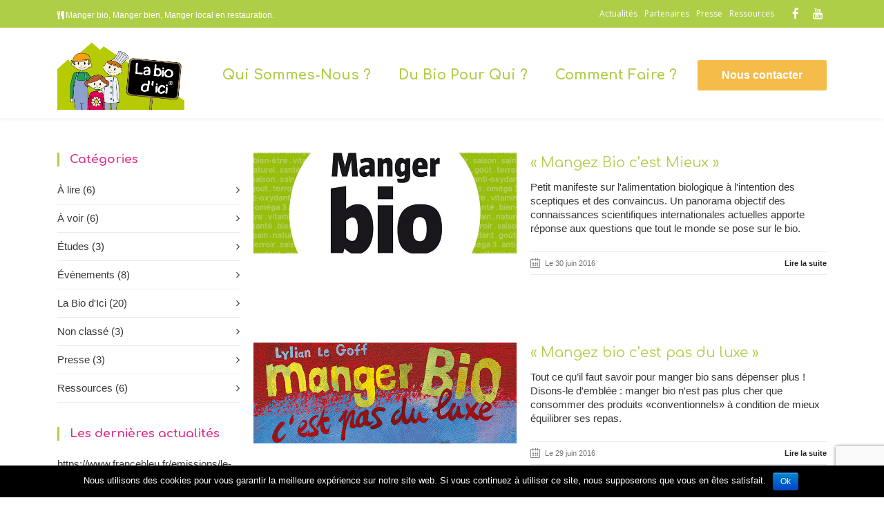

--- FILE ---
content_type: text/html; charset=UTF-8
request_url: https://labiodici.fr/actualites/page/4/
body_size: 18113
content:

<!DOCTYPE html>

<html lang="fr-FR" class="css3transitions">
 
<head>

    <meta charset="UTF-8" />

    <link rel="icon" href="https://labiodici.fr/wp-content/uploads/2016/03/labiodici-favicon.png" type="image/png">
    <!-- Title -->
    
    <!-- Responsive Meta -->
     <meta name="viewport" content="width=device-width, initial-scale=1, maximum-scale=1"> 
    <!-- Pingback URL -->
    <link rel="pingback" href="https://labiodici.fr/xmlrpc.php" />

    <!-- Le HTML5 shim, for IE6-8 support of HTML5 elements -->

	<!--[if lt IE 9]>

	<script src="http://html5shim.googlecode.com/svn/trunk/html5.js"></script>

	<![endif]-->

     
<style type="text/css">
  
	 aside ul li{border-bottom:1px solid #ebebeb;}
	 aside .tagcloud a:hover, .nav-growpop .icon-wrap, .woocommerce .widget_price_filter .ui-slider .ui-slider-range, .woocommerce-page .widget_price_filter .ui-slider .ui-slider-range, .woocommerce #content .quantity .minus:hover, .woocommerce #content .quantity .plus:hover, .woocommerce .quantity .minus:hover, .woocommerce .quantity .plus:hover, .woocommerce-page #content .quantity .minus:hover, .woocommerce-page #content .quantity .plus:hover, .woocommerce-page .quantity .minus:hover, .woocommerce-page .quantity .plus:hover{background:#aece47;} 
	 .nav-growpop .icon-wrap{border:0px solid #aece47;}
	 .accordion.style_1 .accordion-heading.in_head .accordion-toggle:before, .accordion.style_2 .accordion-heading.in_head .accordion-toggle:before, .accordion.style_3 .accordion-heading.in_head .accordion-toggle:before, .footer_social_icons.circle li:hover, .single_staff.style_3 .socials a:hover, .blog-article ul.shares li a:hover{background-color:#aece47;} 
	 .wpb_row.with_section_link:hover{background-color:#aece47 !important;}
	 nav .menu li > ul.sub-menu li{border-bottom:1px solid #ededed;}
	 .codeless_slider .swiper-slide .buttons a.bordered:hover, .header_12 .full_nav_menu nav > ul > li:hover, .header_12 .full_nav_menu nav > ul > li.current-menu-item, .header_12 .full_nav_menu nav > ul > li.current-menu-parent, .header_12 .full_nav_menu nav > ul > li:hover{background:#aece47;}
	 .services_steps .icon_wrapper, .accordion.style_1 .accordion-heading.in_head .accordion-toggle:before{border:1px solid #aece47;}
	 .blog-article.timeline-style .timeline .date, aside #s, #respond textarea, #respond input[type="text"], .recent_news.events .blog-item, .sticky,.post-password-form input[type="password"]{border:1px solid #ebebeb;}
	 .blog-article.grid-style .content .link_grid:hover{background:#aece47}
	 .recent_news.events .link{border-left:1px solid #ebebeb;}
      .portfolio-item.overlayed h6{color:#888888 !important;}
	 .header_12 .full_nav_menu nav ul > li{border-left:1px solid #ebebeb;}
	 .header_12 .full_nav_menu nav ul > li:last-child{border-right:1px solid #ebebeb;}
	 .header_12 .full_nav_menu{border-top:1px solid #ebebeb; border-bottom:1px solid #ebebeb;}

	 .tabbable.style_2 .nav-tabs li{
	 	background: #f8f8f8;
	  	border-top: 2px solid #ebebeb;
	  	border-left: 1px solid #ebebeb;
	  	border-bottom: 1px solid #ebebeb;
	 }
	 .tabbable.style_2 .nav-tabs li:hover{
	 	border-top: 2px solid #222 !important;
	 }
	 .tabbable.style_2 .nav-tabs li:last-child{border-right: 1px solid #ebebeb}

	 .tabbable.style_2 .nav-tabs li.active{border-bottom: 1px solid #fff; border-top:2px solid #aece47;}
	 .tabbable.style_2 .tab-content, .blog-article.creative-style, aside .tagcloud a, .portfolio-item.basic .show_text{border:1px solid #ebebeb;}
	 .header_12 .full_nav_menu nav ul > li:last-child{ padding-right:0 !important;}
	 .timeline-border{background:#ebebeb;}
	 	  .skill .prog, .codeless_slider .swiper-slide .buttons.colors-light a.colored, .recent_news.events .blog-item:hover .link, .blog-article.creative-style .comments_number span, .block_title.column_title.inner-bottom_border:after, .owl-theme .owl-controls .owl-buttons div.owl-next:hover, .owl-theme .owl-controls .owl-buttons div.owl-prev:hover{background:#aece47;}
	 

	 	 .codeless_slider .swiper-slide .buttons.colors-light a.colored:hover{
		  background:#fff;
	 }
	 
	 


	 .services_medium.style_1:hover .icon_wrapper, .services_medium.style_3:hover .icon_wrapper, .blog-article.timeline-style .timeline .date{background:#aece47 !important;}
	 .services_medium.style_3:hover .icon_wrapper{border:2px solid #aece47 !important;}
	 .blog-article .media .overlay{background:rgba(174, 206, 71, 0.3);}
	 .blog-article.grid-style .media .overlay{background:rgba(255,255,255, 0.9);} 
	 .list li.titledesc dl dt .circle, .header_12 .after_navigation_widgetized #s{border:1px solid #ebebeb;}
	 .blockquote{border-left:2px solid #aece47;}
	 .header_page h1{line-height:80px;}
	 .services_media.style_2 h5{ 
		background:#aece47;
	 }
	 .services_small .content div, .comment .comment_text{line-height: 20px;}
	  	 .services_large:hover .icon_wrapper, .services_steps:hover .icon_wrapper, .testimonial_carousel_element .pages_el a.selected, .header_tools .cart_icon .nr {background: #aece47 ;}
	 .section-style.borders, .blog-article.standard-style .info, .blog-article.alternate-style .info{border-top:1px solid #ebebeb; border-bottom:1px solid #ebebeb}
	 .blog-article.timeline-style .info{border-top:1px solid #ebebeb;}
	 .comment, .block_title.column_title.inner-bottom_border h1{border-bottom:1px solid  #ebebeb;}
	 #comments{border-top:1px solid #ebebeb;}
	 .not_found .search_field input[type="text"]{border:1px solid #ebebeb;}
	 .background--dark nav .menu > li > a:hover, .background--dark header#header .header_tools .vert_mid > a:hover, .background--dark header#header .header_tools .vert_mid .cart .cart_icon:hover, .tabbable.style_1.tabs-left .nav-tabs li.active a, .contact_information dt i{color:#aece47 !important;}
	 .social_icons_sc i:hover, .tabbable.tabs-top.style_1 .nav.nav-tabs li.active a, .blog-article.grid-style .info li{color:#aece47;}
	 .section-style{
	 	padding-top: 50px;
	 	padding-bottom: 50px;
	 }
	 
	 	 .codeless_custom_menu_mega_menu, .hasSubMenu .sub-menu{border-top:3px solid #aece47;}
	 
	  
	 .header_transparency.fullwidth_slider_page .top_wrapper, .header_transparency.page_header_yes .top_wrapper{
	 	padding-top:130px;
	 }
	 
	 array(6) {
  ["border-top"]=>
  string(3) "1px"
  ["border-right"]=>
  string(3) "1px"
  ["border-bottom"]=>
  string(3) "1px"
  ["border-left"]=>
  string(3) "1px"
  ["border-style"]=>
  string(5) "solid"
  ["border-color"]=>
  string(7) "#ebebeb"
}
	 	 .background--dark .top_nav_transparency{
		  border-bottom:1px solid rgba(255,255,255,0.16) !important;
	 }
	 	 .header_2 nav .menu>li:hover{border-top:2px solid #aece47;}
	 .header_2 nav .codeless_custom_menu_mega_menu{border-top:2px solid #aece47;}
	 .header_2 nav .menu > li > ul.sub-menu{border-top:2px solid #aece47;}

	 .header_3 nav .menu>li.current-menu-item, .header_3 nav .menu>li.current-menu-parent, .header_3 nav .menu>li:hover{border-top:3px solid #aece47;}
	 .header_3 nav .codeless_custom_menu_mega_menu{border-top:2px solid #aece47;}
	 .header_3 nav .menu > li > ul.sub-menu{border-top:2px solid #aece47;} 
	 .header_4 nav .menu li > ul, .header_4 nav .menu>li:hover, .header_4 nav .menu>li.current-menu-item, .header_4 nav .menu>li.current-menu-parent, .header_4 .codeless_custom_menu_mega_menu, .header_4 .codeless_custom_menu_mega_menu{background:rgba(174,206,71,1) !important;}
	    
	 .header_4 .codeless_custom_menu_mega_menu ul.sub-menu{
	 	background:transparent !important; 
	 }
	 .header_4 nav .menu>li:hover a, .header_4 nav .menu>li.current-menu-item a, .header_4 nav .menu>li.current-menu-parent a{color:#ffffff;}
	 .header_4 nav .menu li > ul.sub-menu li{border-bottom:1px solid rgba(237,237,237,0);}
	 .header_4 .header_page.with_subtitle .titles{margin-top:65px;}
	 
	 .header_8 nav .menu>li.current-menu-item, .header_8 nav .menu>li.current-menu-parent, .header_8 nav .menu>li:hover{border-bottom:3px solid #aece47;}
	 .header_9 nav .menu>li.current-menu-item > a, .header_9 nav .menu>li.current-menu-parent > a , .header_9 nav .menu>li > a:hover{border-bottom:1px solid #aece47;}
	 
	 .header_10 .full_nav_menu .container{border-top:1px solid #ebebeb;border-bottom:1px solid #ebebeb;}
	 	 .header_10 .full_nav_menu .container{border-top:1px solid #ebebeb;border-bottom:1px solid #ebebeb;}
	 	 .header_11.sticky_header nav.left .menu > li:last-child{padding-right:0; margin-right:20px; }
	 
	 	 .woocommerce ul.products li.product:hover .overlay, .woocommerce-page ul.products li.product:hover .overlay{background:rgba(255,255,255, 0.91 );}
	 .woocommerce #content div.product p.price, .woocommerce #content div.product span.price, .woocommerce div.product p.price, .woocommerce div.product span.price, .woocommerce-page #content div.product p.price, .woocommerce-page #content div.product span.price, .woocommerce-page div.product p.price, .woocommerce-page div.product span.price, .woocommerce .star-rating span, .woocommerce-page .star-rating span, .recent_news.events .link i{color: #aece47;}
	 .header_tools .cart .checkout{
	 	border-top:1px solid #ededed;
	 }
	 .textbar h2{font-family:Verdana, Geneva, sans-serif;}
	 .header_tools .cart_icon i:before{line-height:20px;}
	  .header_tools .cart .content .cart_item{
	  	border-bottom:1px solid #ededed;
	  }
	   .header_tools .cart .content .cart_item .description .price, .header_tools .cart .content .cart_item .description .price .amount, .header_tools .cart .cart_item .remove:after{
	  	color:#999999;
	  }
	  .header_tools .cart .content .cart_item .description .title, .header_tools .cart .checkout .subtotal{
	  	color:#ffffff;
	  }
	   nav .codelesscustom_menu_columns2, nav .codelesscustom_menu_columns3, nav .codelesscustom_menu_columns4, nav .codelesscustom_menu_columns5{border-right:1px solid #ededed;}
	  .header_tools .cart .content .cart_item .description .title:hover, .header_tools .cart .cart_item .remove:hover:after{color:#aece47;}
	 .tabbable.style_1 .nav-tabs li a{font-weight: 700}
	 .portfolio-item.grayscale .project:after{
  		border-color: transparent transparent #ffffff transparent;
	 }

	 #logo img{margin-top:-50px; }
	 .portfolio_single ul.info li .title{
	 	text-transform: uppercase;
	 	font-weight: 600	 }

	 .tabbable.tabs-top.style_1 .nav.nav-tabs li a{
	 	text-transform: uppercase;
	 }
	 .woocommerce #review_form #respond textarea, .woocommerce-page #review_form #respond textarea,.side-nav,.wpcf7-form-control-wrap input, .wpcf7-form-control-wrap textarea, .select2-drop-active, .woocommerce .woocommerce-ordering, .woocommerce-page .woocommerce-ordering, .woocommerce .woocommerce-error, .woocommerce .woocommerce-info, .woocommerce .woocommerce-message, .woocommerce-page .woocommerce-error, .woocommerce-page .woocommerce-info, .woocommerce-page .woocommerce-message, #mc_signup_form .mc_input{
		border:1px solid #ebebeb !important;
	 }

	 .side-nav li{
	 	border-bottom:1px solid #ebebeb;
	 }

	 footer .widget_search input[type="text"]{
	 	background:#ffffff;
	 	color:#818181;
	 }

	 footer .widget_recent_entries ul li{
	 	border-bottom:1px solid #353535;
	 }

	 .codeless_news_slider .swiper-slide h1, .codeless_news_slider .featured_posts .featured h4{
	 	background:rgba(174, 206, 71, 0.8);
	 }

	 .extra_navigation h5.widget-title{
	 	text-transform:uppercase;
	 	font-weight:600;
	 	font-size:13px;
	 	letter-spacing: :;
	 	line-height:20px;
	 }
	 	
		.header_wrapper.background--dark{
			border-bottom:1px solid rgba(255,255,255,0.16) !important;
		}

		.header_tools_divider .background--dark #navigation{
			border-right:1px solid rgba(255,255,255,0.16) !important;
		}

		.header_tools_divider .background--light #navigation{
			border-right: solid ;
		}

	 


	 	 aside .widget-title{padding-left:15px; border-left:3px solid #aece47;}
	 
	 .blog-article.grid-style .content h1, .latest_blog .blog-item .content h4, .recent_news .blog-item h4, .recent_news.events .blog-item dt .date{text-transform: }

	 .latest_blog .blog-item .content h4{font-weight:400;}
	 
	 .price_table  h1, .price_table .list ul li:before{color:#aece47;}

	 .price_table.highlighted .price, .side-nav li.current_page_item, .p_pagination .pagination .current, .p_pagination .pagination a:hover{background:#aece47;}
	
	 .btn-bt.business{
	 				color: #ffffff ;
				
													background: rgba(244,188,72, 1) ;
							
		
													border-color: rgba(, 1) ;
					
					font-size: 16px ;
		
					font-weight: 700 ;
		
					text-transform: none ;
		
			 }
	 
	 .btn-bt.business:hover{
	 		 		color: #ffffff ;
		
	 	
	 				 						background: rgba(248,160,58, 1) ;
			
		

		
													border-color: rgba(244,188,72, 1) ;
				
			 }
	

	
	 .light .btn-bt.business, .fullscreen-blog-article .content.background--dark .btn-bt{
		
			 		color: #ffffff ;
		
																	background: rgba(0,0,0, 0.01) ;
					
													border-color: rgba(255,255,255, 1) ;
					
	 }


	 .light .btn-bt.business:hover, .fullscreen-blog-article .content.background--dark .btn-bt:hover{
		
			 		color: #f8a03a ;
		
		
											background: rgba(255,255,255, 1) ;
					

													border-color: rgba(255,255,255, 1.00) ;
					
	 }

	 

	 
	@media (max-width: 979px) {
		 .header_5 .background--dark nav .menu > li > a{
		 	color: #aece47 !important;
		 }
	}

	

	/* Layout Inner Container */

		@media (min-width: 981px) and (max-width: 1100px) {
		.container{	width:87% !important ; }
	}
	@media (min-width: 768px){
		.container{			
			max-width: 1200px !important;
		}
		.row .span12{
			width:100%; 
			margin-left:0 !important;
			padding-left:20px;
			box-sizing: border-box;
			-webkit-box-sizing: border-box;
			-moz-box-sizing: border-box;
		}
	}

	
	
	@media (min-width: 1101px) {
		.container{
							width:87%;
				max-width: 1200px !important;
					}

		.row .span12{
			
							width:100%;
				margin-left:0 !important;
				padding-left:20px;
				box-sizing: border-box;
				-webkit-box-sizing: border-box;
				-moz-box-sizing: border-box;
					}
		.testimonial_carousel .item{width:1200px;}
	}

	/* End Layout Inner Container */


	/* Layout Boxed */
	.boxed_layout{
		margin-top:30px !important;
		margin-bottom:30px !important;
				  -webkit-box-shadow:0 5px 19px 2px rgba(0,0,0,0.1);
		  -moz-box-shadow:0 5px 19px 2px rgba(0,0,0,0.1);
		  box-shadow:0 5px 19px 2px rgba(0,0,0,0.1);
			}
		
	
	.boxed_layout{			
		width:87% !important ;
		max-width: 1100px !important;
	}
	

		
	
	/* End Layout Boxed */

	@media (max-width: 480px){
			}

</style> 

<style type="text/css">
/*#header{
margin: 0 auto;
}*/
.services_medium {
    float:left;
}</style>


    <title>Actualités de la Bio d&#039;ici, votre structure coopérative à but non lucratif !</title>

 <script type='text/javascript'>
 /* <![CDATA[ */  
var codeless_global = { 
 	ajaxurl: 'https://labiodici.fr/wp-admin/admin-ajax.php',
 	button_style: 'business'
 	}; 
 /* ]]> */ 
 </script>
 
 <meta name='robots' content='max-image-preview:large' />
<!-- Speed of this site is optimised by WP Performance Score Booster plugin v1.9.2.2 - https://dipakgajjar.com/wp-performance-score-booster/ -->

<!-- Google Tag Manager for WordPress by gtm4wp.com -->
<script data-cfasync="false" data-pagespeed-no-defer type="text/javascript">//<![CDATA[
	var gtm4wp_datalayer_name = "dataLayer";
	var dataLayer = dataLayer || [];
//]]>
</script>
<!-- End Google Tag Manager for WordPress by gtm4wp.com -->
<!-- This site is optimized with the Yoast SEO plugin v12.1 - https://yoast.com/wordpress/plugins/seo/ -->
<meta name="description" content="Toutes les actualités de la plateforme de producteurs et transformateurs bio locaux implantée en Pays de Savoie sont ici !"/>
<link rel="canonical" href="https://labiodici.fr/actualites/page/4/" />
<link rel="prev" href="https://labiodici.fr/actualites/page/3/" />
<meta property="og:locale" content="fr_FR" />
<meta property="og:type" content="website" />
<meta property="og:title" content="Toutes les actualités de la Bio d&#039;ici" />
<meta property="og:description" content="Découvrez toutes les actualités de la plateforme de producteurs et transformateurs bio locaux implantée en Pays de Savoie !" />
<meta property="og:url" content="https://labiodici.fr/actualites/" />
<meta property="og:site_name" content="La Bio d&#039;ici®" />
<meta property="og:image" content="http://labiodici.fr/wp-content/uploads/2016/02/actualites.jpg" />
<meta name="twitter:card" content="summary" />
<meta name="twitter:description" content="Toutes les actualités de la plateforme de producteurs et transformateurs bio locaux implantée en Pays de Savoie sont ici !" />
<meta name="twitter:title" content="Actualités de la Bio d&#039;ici, votre structure coopérative à but non lucratif !" />
<meta name="twitter:image" content="http://labiodici.fr/wp-content/uploads/2016/02/actualites.jpg" />
<script type='application/ld+json' class='yoast-schema-graph yoast-schema-graph--main'>{"@context":"https://schema.org","@graph":[{"@type":"Organization","@id":"https://labiodici.fr/#organization","name":"La Bio d'ici\u00ae","url":"https://labiodici.fr/","sameAs":["https://www.facebook.com/La-bio-dici-192289150818356/","https://www.youtube.com/channel/UCuYZNbHKaFCOgSkyKhuReng"],"logo":{"@type":"ImageObject","@id":"https://labiodici.fr/#logo","url":"https://labiodici.fr/wp-content/uploads/2015/12/la-bio-dici-logo.png","width":91,"height":150,"caption":"La Bio d'ici\u00ae"},"image":{"@id":"https://labiodici.fr/#logo"}},{"@type":"WebSite","@id":"https://labiodici.fr/#website","url":"https://labiodici.fr/","name":"La Bio d&#039;ici\u00ae","publisher":{"@id":"https://labiodici.fr/#organization"},"potentialAction":{"@type":"SearchAction","target":"https://labiodici.fr/?s={search_term_string}","query-input":"required name=search_term_string"}},{"@type":"CollectionPage","@id":"https://labiodici.fr/actualites/page/4/#webpage","url":"https://labiodici.fr/actualites/page/4/","inLanguage":"fr-FR","name":"Actualit\u00e9s de la Bio d&#039;ici, votre structure coop\u00e9rative \u00e0 but non lucratif !","isPartOf":{"@id":"https://labiodici.fr/#website"},"description":"Toutes les actualit\u00e9s de la plateforme de producteurs et transformateurs bio locaux implant\u00e9e en Pays de Savoie sont ici !"}]}</script>
<!-- / Yoast SEO plugin. -->

<link rel='dns-prefetch' href='//www.google.com' />
<link rel='dns-prefetch' href='//fonts.googleapis.com' />
<link rel="alternate" type="application/rss+xml" title="La Bio d&#039;ici® &raquo; Flux" href="https://labiodici.fr/feed/" />
<link rel="alternate" type="application/rss+xml" title="La Bio d&#039;ici® &raquo; Flux des commentaires" href="https://labiodici.fr/comments/feed/" />
<script type="text/javascript">
window._wpemojiSettings = {"baseUrl":"https:\/\/s.w.org\/images\/core\/emoji\/14.0.0\/72x72\/","ext":".png","svgUrl":"https:\/\/s.w.org\/images\/core\/emoji\/14.0.0\/svg\/","svgExt":".svg","source":{"concatemoji":"https:\/\/labiodici.fr\/wp-includes\/js\/wp-emoji-release.min.js"}};
/*! This file is auto-generated */
!function(e,a,t){var n,r,o,i=a.createElement("canvas"),p=i.getContext&&i.getContext("2d");function s(e,t){var a=String.fromCharCode,e=(p.clearRect(0,0,i.width,i.height),p.fillText(a.apply(this,e),0,0),i.toDataURL());return p.clearRect(0,0,i.width,i.height),p.fillText(a.apply(this,t),0,0),e===i.toDataURL()}function c(e){var t=a.createElement("script");t.src=e,t.defer=t.type="text/javascript",a.getElementsByTagName("head")[0].appendChild(t)}for(o=Array("flag","emoji"),t.supports={everything:!0,everythingExceptFlag:!0},r=0;r<o.length;r++)t.supports[o[r]]=function(e){if(p&&p.fillText)switch(p.textBaseline="top",p.font="600 32px Arial",e){case"flag":return s([127987,65039,8205,9895,65039],[127987,65039,8203,9895,65039])?!1:!s([55356,56826,55356,56819],[55356,56826,8203,55356,56819])&&!s([55356,57332,56128,56423,56128,56418,56128,56421,56128,56430,56128,56423,56128,56447],[55356,57332,8203,56128,56423,8203,56128,56418,8203,56128,56421,8203,56128,56430,8203,56128,56423,8203,56128,56447]);case"emoji":return!s([129777,127995,8205,129778,127999],[129777,127995,8203,129778,127999])}return!1}(o[r]),t.supports.everything=t.supports.everything&&t.supports[o[r]],"flag"!==o[r]&&(t.supports.everythingExceptFlag=t.supports.everythingExceptFlag&&t.supports[o[r]]);t.supports.everythingExceptFlag=t.supports.everythingExceptFlag&&!t.supports.flag,t.DOMReady=!1,t.readyCallback=function(){t.DOMReady=!0},t.supports.everything||(n=function(){t.readyCallback()},a.addEventListener?(a.addEventListener("DOMContentLoaded",n,!1),e.addEventListener("load",n,!1)):(e.attachEvent("onload",n),a.attachEvent("onreadystatechange",function(){"complete"===a.readyState&&t.readyCallback()})),(e=t.source||{}).concatemoji?c(e.concatemoji):e.wpemoji&&e.twemoji&&(c(e.twemoji),c(e.wpemoji)))}(window,document,window._wpemojiSettings);
</script>
<style type="text/css">
img.wp-smiley,
img.emoji {
	display: inline !important;
	border: none !important;
	box-shadow: none !important;
	height: 1em !important;
	width: 1em !important;
	margin: 0 0.07em !important;
	vertical-align: -0.1em !important;
	background: none !important;
	padding: 0 !important;
}
</style>
	<link rel='stylesheet' id='classic-theme-styles-css' href='https://labiodici.fr/wp-includes/css/classic-themes.min.css' type='text/css' media='all' />
<style id='global-styles-inline-css' type='text/css'>
body{--wp--preset--color--black: #000000;--wp--preset--color--cyan-bluish-gray: #abb8c3;--wp--preset--color--white: #ffffff;--wp--preset--color--pale-pink: #f78da7;--wp--preset--color--vivid-red: #cf2e2e;--wp--preset--color--luminous-vivid-orange: #ff6900;--wp--preset--color--luminous-vivid-amber: #fcb900;--wp--preset--color--light-green-cyan: #7bdcb5;--wp--preset--color--vivid-green-cyan: #00d084;--wp--preset--color--pale-cyan-blue: #8ed1fc;--wp--preset--color--vivid-cyan-blue: #0693e3;--wp--preset--color--vivid-purple: #9b51e0;--wp--preset--gradient--vivid-cyan-blue-to-vivid-purple: linear-gradient(135deg,rgba(6,147,227,1) 0%,rgb(155,81,224) 100%);--wp--preset--gradient--light-green-cyan-to-vivid-green-cyan: linear-gradient(135deg,rgb(122,220,180) 0%,rgb(0,208,130) 100%);--wp--preset--gradient--luminous-vivid-amber-to-luminous-vivid-orange: linear-gradient(135deg,rgba(252,185,0,1) 0%,rgba(255,105,0,1) 100%);--wp--preset--gradient--luminous-vivid-orange-to-vivid-red: linear-gradient(135deg,rgba(255,105,0,1) 0%,rgb(207,46,46) 100%);--wp--preset--gradient--very-light-gray-to-cyan-bluish-gray: linear-gradient(135deg,rgb(238,238,238) 0%,rgb(169,184,195) 100%);--wp--preset--gradient--cool-to-warm-spectrum: linear-gradient(135deg,rgb(74,234,220) 0%,rgb(151,120,209) 20%,rgb(207,42,186) 40%,rgb(238,44,130) 60%,rgb(251,105,98) 80%,rgb(254,248,76) 100%);--wp--preset--gradient--blush-light-purple: linear-gradient(135deg,rgb(255,206,236) 0%,rgb(152,150,240) 100%);--wp--preset--gradient--blush-bordeaux: linear-gradient(135deg,rgb(254,205,165) 0%,rgb(254,45,45) 50%,rgb(107,0,62) 100%);--wp--preset--gradient--luminous-dusk: linear-gradient(135deg,rgb(255,203,112) 0%,rgb(199,81,192) 50%,rgb(65,88,208) 100%);--wp--preset--gradient--pale-ocean: linear-gradient(135deg,rgb(255,245,203) 0%,rgb(182,227,212) 50%,rgb(51,167,181) 100%);--wp--preset--gradient--electric-grass: linear-gradient(135deg,rgb(202,248,128) 0%,rgb(113,206,126) 100%);--wp--preset--gradient--midnight: linear-gradient(135deg,rgb(2,3,129) 0%,rgb(40,116,252) 100%);--wp--preset--duotone--dark-grayscale: url('#wp-duotone-dark-grayscale');--wp--preset--duotone--grayscale: url('#wp-duotone-grayscale');--wp--preset--duotone--purple-yellow: url('#wp-duotone-purple-yellow');--wp--preset--duotone--blue-red: url('#wp-duotone-blue-red');--wp--preset--duotone--midnight: url('#wp-duotone-midnight');--wp--preset--duotone--magenta-yellow: url('#wp-duotone-magenta-yellow');--wp--preset--duotone--purple-green: url('#wp-duotone-purple-green');--wp--preset--duotone--blue-orange: url('#wp-duotone-blue-orange');--wp--preset--font-size--small: 13px;--wp--preset--font-size--medium: 20px;--wp--preset--font-size--large: 36px;--wp--preset--font-size--x-large: 42px;--wp--preset--spacing--20: 0.44rem;--wp--preset--spacing--30: 0.67rem;--wp--preset--spacing--40: 1rem;--wp--preset--spacing--50: 1.5rem;--wp--preset--spacing--60: 2.25rem;--wp--preset--spacing--70: 3.38rem;--wp--preset--spacing--80: 5.06rem;}:where(.is-layout-flex){gap: 0.5em;}body .is-layout-flow > .alignleft{float: left;margin-inline-start: 0;margin-inline-end: 2em;}body .is-layout-flow > .alignright{float: right;margin-inline-start: 2em;margin-inline-end: 0;}body .is-layout-flow > .aligncenter{margin-left: auto !important;margin-right: auto !important;}body .is-layout-constrained > .alignleft{float: left;margin-inline-start: 0;margin-inline-end: 2em;}body .is-layout-constrained > .alignright{float: right;margin-inline-start: 2em;margin-inline-end: 0;}body .is-layout-constrained > .aligncenter{margin-left: auto !important;margin-right: auto !important;}body .is-layout-constrained > :where(:not(.alignleft):not(.alignright):not(.alignfull)){max-width: var(--wp--style--global--content-size);margin-left: auto !important;margin-right: auto !important;}body .is-layout-constrained > .alignwide{max-width: var(--wp--style--global--wide-size);}body .is-layout-flex{display: flex;}body .is-layout-flex{flex-wrap: wrap;align-items: center;}body .is-layout-flex > *{margin: 0;}:where(.wp-block-columns.is-layout-flex){gap: 2em;}.has-black-color{color: var(--wp--preset--color--black) !important;}.has-cyan-bluish-gray-color{color: var(--wp--preset--color--cyan-bluish-gray) !important;}.has-white-color{color: var(--wp--preset--color--white) !important;}.has-pale-pink-color{color: var(--wp--preset--color--pale-pink) !important;}.has-vivid-red-color{color: var(--wp--preset--color--vivid-red) !important;}.has-luminous-vivid-orange-color{color: var(--wp--preset--color--luminous-vivid-orange) !important;}.has-luminous-vivid-amber-color{color: var(--wp--preset--color--luminous-vivid-amber) !important;}.has-light-green-cyan-color{color: var(--wp--preset--color--light-green-cyan) !important;}.has-vivid-green-cyan-color{color: var(--wp--preset--color--vivid-green-cyan) !important;}.has-pale-cyan-blue-color{color: var(--wp--preset--color--pale-cyan-blue) !important;}.has-vivid-cyan-blue-color{color: var(--wp--preset--color--vivid-cyan-blue) !important;}.has-vivid-purple-color{color: var(--wp--preset--color--vivid-purple) !important;}.has-black-background-color{background-color: var(--wp--preset--color--black) !important;}.has-cyan-bluish-gray-background-color{background-color: var(--wp--preset--color--cyan-bluish-gray) !important;}.has-white-background-color{background-color: var(--wp--preset--color--white) !important;}.has-pale-pink-background-color{background-color: var(--wp--preset--color--pale-pink) !important;}.has-vivid-red-background-color{background-color: var(--wp--preset--color--vivid-red) !important;}.has-luminous-vivid-orange-background-color{background-color: var(--wp--preset--color--luminous-vivid-orange) !important;}.has-luminous-vivid-amber-background-color{background-color: var(--wp--preset--color--luminous-vivid-amber) !important;}.has-light-green-cyan-background-color{background-color: var(--wp--preset--color--light-green-cyan) !important;}.has-vivid-green-cyan-background-color{background-color: var(--wp--preset--color--vivid-green-cyan) !important;}.has-pale-cyan-blue-background-color{background-color: var(--wp--preset--color--pale-cyan-blue) !important;}.has-vivid-cyan-blue-background-color{background-color: var(--wp--preset--color--vivid-cyan-blue) !important;}.has-vivid-purple-background-color{background-color: var(--wp--preset--color--vivid-purple) !important;}.has-black-border-color{border-color: var(--wp--preset--color--black) !important;}.has-cyan-bluish-gray-border-color{border-color: var(--wp--preset--color--cyan-bluish-gray) !important;}.has-white-border-color{border-color: var(--wp--preset--color--white) !important;}.has-pale-pink-border-color{border-color: var(--wp--preset--color--pale-pink) !important;}.has-vivid-red-border-color{border-color: var(--wp--preset--color--vivid-red) !important;}.has-luminous-vivid-orange-border-color{border-color: var(--wp--preset--color--luminous-vivid-orange) !important;}.has-luminous-vivid-amber-border-color{border-color: var(--wp--preset--color--luminous-vivid-amber) !important;}.has-light-green-cyan-border-color{border-color: var(--wp--preset--color--light-green-cyan) !important;}.has-vivid-green-cyan-border-color{border-color: var(--wp--preset--color--vivid-green-cyan) !important;}.has-pale-cyan-blue-border-color{border-color: var(--wp--preset--color--pale-cyan-blue) !important;}.has-vivid-cyan-blue-border-color{border-color: var(--wp--preset--color--vivid-cyan-blue) !important;}.has-vivid-purple-border-color{border-color: var(--wp--preset--color--vivid-purple) !important;}.has-vivid-cyan-blue-to-vivid-purple-gradient-background{background: var(--wp--preset--gradient--vivid-cyan-blue-to-vivid-purple) !important;}.has-light-green-cyan-to-vivid-green-cyan-gradient-background{background: var(--wp--preset--gradient--light-green-cyan-to-vivid-green-cyan) !important;}.has-luminous-vivid-amber-to-luminous-vivid-orange-gradient-background{background: var(--wp--preset--gradient--luminous-vivid-amber-to-luminous-vivid-orange) !important;}.has-luminous-vivid-orange-to-vivid-red-gradient-background{background: var(--wp--preset--gradient--luminous-vivid-orange-to-vivid-red) !important;}.has-very-light-gray-to-cyan-bluish-gray-gradient-background{background: var(--wp--preset--gradient--very-light-gray-to-cyan-bluish-gray) !important;}.has-cool-to-warm-spectrum-gradient-background{background: var(--wp--preset--gradient--cool-to-warm-spectrum) !important;}.has-blush-light-purple-gradient-background{background: var(--wp--preset--gradient--blush-light-purple) !important;}.has-blush-bordeaux-gradient-background{background: var(--wp--preset--gradient--blush-bordeaux) !important;}.has-luminous-dusk-gradient-background{background: var(--wp--preset--gradient--luminous-dusk) !important;}.has-pale-ocean-gradient-background{background: var(--wp--preset--gradient--pale-ocean) !important;}.has-electric-grass-gradient-background{background: var(--wp--preset--gradient--electric-grass) !important;}.has-midnight-gradient-background{background: var(--wp--preset--gradient--midnight) !important;}.has-small-font-size{font-size: var(--wp--preset--font-size--small) !important;}.has-medium-font-size{font-size: var(--wp--preset--font-size--medium) !important;}.has-large-font-size{font-size: var(--wp--preset--font-size--large) !important;}.has-x-large-font-size{font-size: var(--wp--preset--font-size--x-large) !important;}
.wp-block-navigation a:where(:not(.wp-element-button)){color: inherit;}
:where(.wp-block-columns.is-layout-flex){gap: 2em;}
.wp-block-pullquote{font-size: 1.5em;line-height: 1.6;}
</style>
<link rel='stylesheet' id='contact-form-7-css' href='https://labiodici.fr/wp-content/plugins/contact-form-7/includes/css/styles.css' type='text/css' media='all' />
<link rel='stylesheet' id='cookie-notice-front-css' href='https://labiodici.fr/wp-content/plugins/cookie-notice/css/front.min.css' type='text/css' media='all' />
<link rel='stylesheet' id='wpfront-scroll-top-css' href='https://labiodici.fr/wp-content/plugins/wpfront-scroll-top/css/wpfront-scroll-top.min.css' type='text/css' media='all' />
<link rel='stylesheet' id='childtheme_style-css' href='https://labiodici.fr/wp-content/themes/tower-child/style.css' type='text/css' media='all' />
<link rel='stylesheet' id='style-css' href='https://labiodici.fr/wp-content/themes/tower-child/style.css' type='text/css' media='all' />
<link rel='stylesheet' id='bootstrap-responsive-css' href='https://labiodici.fr/wp-content/themes/tower/css/bootstrap-responsive.css' type='text/css' media='all' />
<link rel='stylesheet' id='jquery.fancybox-css' href='https://labiodici.fr/wp-content/themes/tower/fancybox/source/jquery.fancybox.css?v=2.1.2&#038;ver=6.1.9' type='text/css' media='all' />
<link rel='stylesheet' id='vector-icons-css' href='https://labiodici.fr/wp-content/themes/tower/css/vector-icons.css' type='text/css' media='all' />
<link rel='stylesheet' id='font-awesome-css' href='https://labiodici.fr/wp-content/themes/tower/css/font-awesome.min.css' type='text/css' media='all' />
<link rel='stylesheet' id='linecon-css' href='https://labiodici.fr/wp-content/themes/tower/css/linecon.css' type='text/css' media='all' />
<link rel='stylesheet' id='steadysets-css' href='https://labiodici.fr/wp-content/themes/tower/css/steadysets.css' type='text/css' media='all' />
<link rel='stylesheet' id='hoverex-css' href='https://labiodici.fr/wp-content/themes/tower/css/hoverex-all.css' type='text/css' media='all' />
<link rel='stylesheet' id='jquery.easy-pie-chart-css' href='https://labiodici.fr/wp-content/themes/tower/css/jquery.easy-pie-chart.css' type='text/css' media='all' />
<link rel='stylesheet' id='idangerous.swiper-css' href='https://labiodici.fr/wp-content/themes/tower/css/idangerous.swiper.css' type='text/css' media='all' />
<link rel='stylesheet' id='owl.carousel-css' href='https://labiodici.fr/wp-content/themes/tower/css/owl.carousel.css' type='text/css' media='all' />
<link rel='stylesheet' id='owl.theme-css' href='https://labiodici.fr/wp-content/themes/tower/css/owl.theme.css' type='text/css' media='all' />
<link rel='stylesheet' id='redux-google-fonts-cl_redata-css' href='https://fonts.googleapis.com/css?family=Comfortaa%3A300%2C400%2C700%7COpen+Sans&#038;ver=6.1.9' type='text/css' media='all' />
<script type='text/javascript' src='https://labiodici.fr/wp-includes/js/jquery/jquery.min.js' id='jquery-core-js'></script>
<script type='text/javascript' src='https://labiodici.fr/wp-includes/js/jquery/jquery-migrate.min.js' id='jquery-migrate-js'></script>
<script type='text/javascript' id='cookie-notice-front-js-extra'>
/* <![CDATA[ */
var cnArgs = {"ajaxurl":"https:\/\/labiodici.fr\/wp-admin\/admin-ajax.php","hideEffect":"fade","onScroll":"","onScrollOffset":"100","cookieName":"cookie_notice_accepted","cookieValue":"true","cookieTime":"2592000","cookiePath":"\/","cookieDomain":"","redirection":"","cache":"1","refuse":"no","revoke_cookies":"0","revoke_cookies_opt":"automatic","secure":"1"};
/* ]]> */
</script>
<script type='text/javascript' src='https://labiodici.fr/wp-content/plugins/cookie-notice/js/front.min.js' id='cookie-notice-front-js'></script>
<script type='text/javascript' src='https://labiodici.fr/wp-content/plugins/duracelltomi-google-tag-manager/js/gtm4wp-contact-form-7-tracker.js' id='gtm4wp-contact-form-7-tracker-js'></script>
<script type='text/javascript' src='https://labiodici.fr/wp-content/plugins/duracelltomi-google-tag-manager/js/gtm4wp-form-move-tracker.js' id='gtm4wp-form-move-tracker-js'></script>
<link rel="https://api.w.org/" href="https://labiodici.fr/wp-json/" /><link rel="EditURI" type="application/rsd+xml" title="RSD" href="https://labiodici.fr/xmlrpc.php?rsd" />
<link rel="wlwmanifest" type="application/wlwmanifest+xml" href="https://labiodici.fr/wp-includes/wlwmanifest.xml" />

<!-- Google Tag Manager for WordPress by gtm4wp.com -->
<script data-cfasync="false" data-pagespeed-no-defer type="text/javascript">//<![CDATA[
	var dataLayer_content = {"pagePostType":"bloghome"};
	dataLayer.push( dataLayer_content );//]]>
</script>
<script data-cfasync="false">//<![CDATA[
(function(w,d,s,l,i){w[l]=w[l]||[];w[l].push({'gtm.start':
new Date().getTime(),event:'gtm.js'});var f=d.getElementsByTagName(s)[0],
j=d.createElement(s),dl=l!='dataLayer'?'&l='+l:'';j.async=true;j.src=
'//www.googletagmanager.com/gtm.'+'js?id='+i+dl;f.parentNode.insertBefore(j,f);
})(window,document,'script','dataLayer','GTM-PW698X');//]]>
</script>
<!-- End Google Tag Manager -->
<!-- End Google Tag Manager for WordPress by gtm4wp.com --><meta name="generator" content="Powered by Visual Composer - drag and drop page builder for WordPress."/>
<!--[if lte IE 9]><link rel="stylesheet" type="text/css" href="https://labiodici.fr/wp-content/plugins/js_composer/assets/css/vc_lte_ie9.min.css" media="screen"><![endif]--><!--[if IE  8]><link rel="stylesheet" type="text/css" href="https://labiodici.fr/wp-content/plugins/js_composer/assets/css/vc-ie8.min.css" media="screen"><![endif]--><link rel="icon" href="https://labiodici.fr/wp-content/uploads/2016/03/cropped-labiodici-favicon-32x32.png" sizes="32x32" />
<link rel="icon" href="https://labiodici.fr/wp-content/uploads/2016/03/cropped-labiodici-favicon-192x192.png" sizes="192x192" />
<link rel="apple-touch-icon" href="https://labiodici.fr/wp-content/uploads/2016/03/cropped-labiodici-favicon-180x180.png" />
<meta name="msapplication-TileImage" content="https://labiodici.fr/wp-content/uploads/2016/03/cropped-labiodici-favicon-270x270.png" />
<style type="text/css" title="dynamic-css" class="options-output">#logo img{height:100px;}header#header .row-fluid .span12,.header_wrapper{height:130px;}.header_1 header#header, .header_2 header#header, .header_3.header_wrapper header > .container,  .header_4 header#header,  .header_5 header#header, .header_6 header#header, .header_6 .full_nav_menu, .header_7.header_wrapper, .header_8.header_wrapper, .header_9.header_wrapper, .header_10.header_wrapper, .header_10 .full_nav_menu, .header_11.header_wrapper, .header_12.header_wrapper{background-color:#ffffff;}nav .menu > li > a, nav .menu > li.hasSubMenu:after,header#header .header_tools .vert_mid > a:not(#trigger-overlay), header#header .header_tools .cart .cart_icon{font-family:Comfortaa;text-align:center;text-transform:capitalize;line-height:20px;font-weight:700;color:#aece47;font-size:20px;}nav .menu > li{padding-right:0;padding-left:0;}nav .menu > li{margin-right:20px;margin-left:20px;}nav .menu > li > ul.sub-menu,nav .menu > li > ul.sub-menu ul{width:220px;}nav .menu li > ul,.codeless_custom_menu_mega_menu,.menu-small,.header_tools .cart .content{background-color:#aece47;}nav .menu li > ul.sub-menu li{color:#ededed;}nav .menu li > ul.sub-menu li, .menu-small ul li a{color:#999999;font-size:12px;}nav .codeless_custom_menu_mega_menu ul>li h6, .menu-small ul.menu .codeless_custom_menu_mega_menu h6, .menu-small ul.menu > li > a {font-weight:600;color:#ffffff;font-size:14px;}.top_nav{background-color:#aece47;}.top_nav{border-bottom:1px solid #ebebeb;}.top_nav{font-family:"Open Sans";font-weight:normal;font-style:normal;color:#ffffff;font-size:12px;}.top_nav, .top_nav .widget{height:40px;}.top_nav .footer_social_icons.circle li{background-color:#ffffff;}.top_nav .footer_social_icons.circle li i{color:#ffffff;}.header_page,.header_page{height:80px;}.header_page,.header_page{color:#444444;}.header_page,.header_page{background-color:#f5f5f5;}.header_page, #slider-fullwidth{border-bottom:1px solid #e7e7e7;}.sticky_header header#header .row-fluid .span12,.sticky_header .header_wrapper{height:150px;}.sticky_header header#header{background-color:rgba(255,255,255,0.8);}.header_11 nav li > a:hover, .header_11 nav li.current-menu-item > a, .header_11 nav li.current-menu-parent > a ,.header_10 nav li > a:hover, .header_10 nav li.current-menu-item > a, .header_10 nav li.current-menu-parent > a ,.header_9 nav li > a:hover, .header_9 nav li.current-menu-item > a, .header_9 nav li.current-menu-parent > a ,.header_8 nav li > a:hover, .header_8 nav li.current-menu-item > a, .header_8 nav li.current-menu-parent > a ,.header_7 nav li > a:hover, .header_7 nav li.current-menu-item > a, .header_7 nav li.current-menu-parent > a ,.header_6 nav li > a:hover, .header_6 nav li.current-menu-item > a, .header_6 nav li.current-menu-parent > a ,.header_5 nav li > a:hover, .header_5 nav li.current-menu-item > a, .header_5 nav li.current-menu-parent > a ,.header_3 nav li > a:hover, .header_3 nav li.current-menu-item > a, .header_3 nav li.current-menu-parent > a ,.header_2 nav li > a:hover, .header_2 nav li.current-menu-item > a, .header_2 nav li.current-menu-parent > a ,.codeless_slider .swiper-slide .buttons.colors-light a.colored:hover *,.services_steps .icon_wrapper i,.testimonial_carousel .item .param span,.services_large .icon_wrapper i,.animated_counter i,.services_medium.style_1 i,.services_small dt i,.single_staff .social_widget li a:hover i,.single_staff .position,.list li.titledesc dl dt i,.list.only_icon li.simple i,.page_parents li a:hover,#portfolio-filter ul li.active a,.content_portfolio.fullwidth #portfolio-filter ul li.active a,a:hover,.header_1 nav li.current-menu-item > a,.blog-article h1 a:hover, .blog-article.timeline-style .content .quote i,.header_1 nav li.current-menu-item:after,.header_1 nav li > a:hover,.header_1 nav li:hover:after,header#header .header_tools > a:hover,footer#footer a:hover,aside ul li:hover:after,.highlights,.list li.simple i{color:#aece47;}body{color:#383838;}h1,h2,h3,h4,h5,h6,.portfolio_single ul.info li .title, .skill_title{color:#f69f38;}.p_pagination .pagination span, .pagination a,.testimonial_cycle .item p,#portfolio-filter ul li.active, #faq-filter ul li.active, .accordion.style_2 .accordion-heading .accordion-toggle, .services_medium.style_1 .icon_wrapper, .skill, aside .tagcloud a{background-color:#f8f8f8;}#content{background-color:transparent;}.header_page.normal h1{font-weight:500;font-size:24px;}.header_page.with_subtitle.normal .titles h1{text-transform:uppercase;font-weight:600;font-size:20px;}.header_page.with_subtitle.normal .titles h3{text-transform:none;font-weight:400;font-size:13px;}.header_page.centered h1{text-transform:none;font-weight:300;font-size:38px;}.header_page.with_subtitle.centered .titles h1{text-transform:uppercase;letter-spacing:2px;font-weight:700;font-size:44px;}.header_page.with_subtitle.centered .titles h5{line-height:14px;font-weight:400;font-size:14px;}footer#footer .widget-title{text-transform:none;font-weight:600;color:#aece47;font-size:15px;}footer#footer, footer#footer .contact_information dd .title{color:#818181;}footer#footer a, footer#footer .contact_information dd p{color:#b5b5b5;}footer#footer .inner{background-color:#ededed;}#copyright, footer .widget_recent_comments li, footer .tagcloud a{background-color:#ffffff;}footer .footer_social_icons.circle li{background-color:#ffffff;}.footer_social_icons.circle li a i{color:#333333;}.blog-article.standard-style .content h1, .blog-article.alternative-style .content h1, .blog-article.timeline-style .content h1, .blog-article.alternate-style .content h1{line-height:30px;font-weight:400;color:#444444;font-size:20px;}.blog-article.alternate-style .info, .blog-article.timeline-style .info, .blog-article.standard-style .info, .blog-article.grid-style .info, .fullscreen-single .info, .recent_news .blog-item .info, .latest_blog .blog-item .info, .blog-article.standard-style .info .post-like a, .blog-article.timeline-style .info .post-like a, .blog-article.creative-style .info .post-like a,  .blog-article.creative-style .info {line-height:20px;color:#777777;font-size:11px;}.blog-article.alternate-style .info i, .blog-article.timeline-style .info i, .blog-article.standard-style .info i, .blog-article.grid-style .info, .fullscreen-single .info i, .latest_blog .blog-item .info i, .recent_news .blog-item .info i {font-size:14px;}.blog-article.timeline-style .post_box, .blog-article.grid-style .gridbox{background-color:#ffffff;}.fullscreen-blog-article .content{background-color:rgba(255,255,255,0);}aside .widget-title, .portfolio_single h4{text-transform:uppercase;line-height:20px;font-weight:600;color:#444444;font-size:13px;}aside .widget-title{margin-bottom:24px;}aside .widget{margin-bottom:35px;}.codeless_slider_wrapper{background-color:#222222;}#portfolio-filter ul li a, #faq-filter ul li a{text-transform:uppercase;letter-spacing:1px;font-weight:600;color:#bebebe;}#portfolio-filter ul li.active a, #portfolio-filter ul li a:hover, #faq-filter ul li.active a, #faq-filter ul li a:hover{color:#222222;}.content_portfolio.fullwidth .filter-row{background-color:#222222;}.content_portfolio.fullwidth #portfolio-filter ul li a{color:rgba(255,255,255,0.8);}.content_portfolio.fullwidth #portfolio-filter ul li a:hover{color:#ffffff;}.portfolio-item.overlayed .tpl2 .bg{background-color:rgba(255,255,255,0.94);}.portfolio-item.overlayed h4{text-transform:uppercase;font-weight:600;color:#444444;}.portfolio-item.overlayed h6{text-transform:none;font-weight:300;color:#888888;font-size:14px;}.portfolio-item.grayscale .project{background-color:#ffffff;}.portfolio-item.grayscale .project h5{font-weight:600;}.portfolio-item.grayscale .project h6{color:#bebebe;}.portfolio-item.basic .bg{background-color:rgba(47,162,239,0.74);}.portfolio-item.basic .link{color:#232323;}.portfolio-item.basic .show_text h5{text-align:left;letter-spacing:0px;font-weight:500;color:#222;}.portfolio-item.basic .show_text h6{text-align:left;font-weight:400;color:#9b9b9b;}.accordion.style_2 .accordion-heading .accordion-toggle, .accordion.style_1 .accordion-heading .accordion-toggle{font-weight:500;color:#545454;font-size:16px;}.accordion.style_1 .accordion-heading.in_head .accordion-toggle, .accordion.style_2 .accordion-heading.in_head .accordion-toggle{color:#111111;}.block_title.column_title h1{text-align:left;text-transform:uppercase;line-height:34px;font-weight:600;color:#323232;font-size:14px;}.block_title.section_title h1{text-transform:uppercase;line-height:36px;letter-spacing:0px;font-weight:600;color:#222222;font-size:24px;}.block_title.section_title p{line-height:24px;font-weight:300;color:#585858;font-size:16px;}.odometer{line-height:48px;letter-spacing:-1px;font-weight:600;color:#444;font-size:48px;}.testimonial_carousel .item p{line-height:30px;font-weight:300;color:#444;font-size:18px;}.textbar h2{text-transform:none;letter-spacing:0px;font-weight:300;color:#222;font-size:26px;}.woocommerce #content div.product .product_title, .woocommerce div.product .product_title, .woocommerce-page #content div.product .product_title, .woocommerce-page div.product .product_title, .woocommerce ul.products li.product h6, .woocommerce-page ul.products li.product h6{text-transform:capitalize;font-weight:500;}body,.block_title.section_title.inner-two_titles h5,.portfolio-item.overlayed h6,.header_page.with_subtitle.normal .titles h5,.portfolio-item.basic .show_text h6{font-family:Verdana, Geneva, sans-serif;line-height:20px;font-weight:400;font-style:normal;color:#353535;font-size:15px;}h1,h2,h3,h4,h5,h6,.skill_title,.font_shortcode{font-family:Comfortaa;font-weight:700;font-style:normal;}h1{line-height:34px;font-size:34px;}h2{line-height:30px;font-size:30px;}h3{line-height:26px;font-size:22px;}h4{line-height:24px;font-size:18px;}h5{line-height:22px;font-size:16px;}h6{line-height:20px;font-size:14px;}.wpb_row.section-style, .wpb_row.standard_section{margin-bottom:50px;}#content{padding-top:50px;padding-bottom:50px;}</style><noscript><style type="text/css"> .wpb_animate_when_almost_visible { opacity: 1; }</style></noscript>    <script>                    /*jQuery(document).ready(function(){
<?php if ( function_exists( 'gtm4wp_the_gtm_tag' ) ) { gtm4wp_the_gtm_tag(); } ?>
});*/                </script>
    <script>/*jQuery(document).ready(function(){

});*/</script>
</head>

<!-- End of Header -->

<body  class="blog paged paged-4 cookies-not-set header_9 header_shadow_full wpb-js-composer js-comp-ver-4.12 vc_responsive">








    

<!-- check if siden menu in responsive is selected-->


<div class="viewport "  >

<!-- Used for boxed layout -->
    
    
    <!-- Start Top Navigation -->
        <div class="top_nav">
        
        <div class="container">
            <div class="row-fluid">
                <div class="span6">
                    <div class="pull-left">
                        <div id="text-6" class="widget widget_text">			<div class="textwidget"><p><i class="fa fa-cutlery"  style="color: white;"></i><span style="color:white"> Manger bio, Manger bien, Manger local en restauration.</span></div>
		</div>                    </div>
                </div>
                <div class="span6">
                    <div class="pull-right">
                        <div id="nav_menu-3" class="widget widget_nav_menu"><div class=" megamenu_container"><ul id="menu-menu-top-nav" class="menu codeless_megemenu"><li id="menu-item-2758" class="menu-item menu-item-type-post_type menu-item-object-page current-menu-item page_item page-item-2735 current_page_item current_page_parent" data-bg=""><a href="https://labiodici.fr/actualites/">Actualités</a></li>
<li id="menu-item-2796" class="menu-item menu-item-type-post_type menu-item-object-page" data-bg=""><a href="https://labiodici.fr/partenaires/">Partenaires</a></li>
<li id="menu-item-2760" class="menu-item menu-item-type-custom menu-item-object-custom" data-bg=""><a href="https://labiodici.fr/actualites/categorie/presse/">Presse</a></li>
<li id="menu-item-4229" class="menu-item menu-item-type-taxonomy menu-item-object-category" data-bg=""><a href="https://labiodici.fr/actualites/categorie/ressources/">Ressources</a></li>
</ul></div></div><div id="social_widget-3" class="widget social_widget"><ul class="footer_social_icons simple"><li class="facebook"><a href="https://www.facebook.com/La-bio-dici-192289150818356/" target="_blank"><i class="icon-facebook"></i></a></li><li class="youtube"><a href="https://www.youtube.com/channel/UCuYZNbHKaFCOgSkyKhuReng" target="_blank"><i class="icon-youtube"></i></a></li></ul></div>                    </div>
                </div>
               
            </div>
        </div>

    </div>
    
    <!-- End of Top Navigation -->


     

    <!-- Header BEGIN -->
    <div  class="header_wrapper header_9   ">
        
        <!-- Start Top Navigation -->
                <!-- End of Top Navigation -->

        <header id="header" class="">

                        <div class="container">
            
        	   <div class="row-fluid">

                    <div class="span12">
                        

                        
                        <!-- Logo -->
                                                <div id="logo" class="">
                            <a href='https://labiodici.fr/'><img class='dark' src=https://labiodici.fr/wp-content/uploads/2016/02/logo_horizontal_labio_nobaseline-copie.png alt='' /></a>  
                        </div>
                        <!-- #logo END -->

                        
                        
                            <!-- Header Button -->
                        
        <a href="https://labiodici.fr/contact" class="btn-bt business header_button">Nous contacter</a> 

    <!-- End Header Button -->
                          

                        <!-- Navigation -->

                        
                        	
                        
                            
                            <div id="navigation" class="nav_top pull-right  ">
                                <nav>
                                <ul id="menu-menu-principal" class="menu codeless_megemenu"><li id="menu-item-2879" class="menu-item menu-item-type-post_type menu-item-object-page" data-bg=""><a href="https://labiodici.fr/a-propos/">Qui sommes-nous ?</a></li>
<li id="menu-item-2724" class="menu-item menu-item-type-post_type menu-item-object-page" data-bg=""><a href="https://labiodici.fr/restauration-bio/">Du bio pour qui ?</a></li>
<li id="menu-item-2767" class="menu-item menu-item-type-post_type menu-item-object-page" data-bg=""><a href="https://labiodici.fr/proposer-du-bio/">Comment faire ?</a></li>
</ul> 
                                </nav>
                            </div>

                         

                        <!-- #navigation -->

                        <!-- Responsive Menu Icon -->
                              <a href="#" class="mobile_small_menu open"></a>
  
  <!-- Side menu reponsivve button-->
  
                        
                    </div>

                </div>
                                
                            
                </div>  

            
                        
                
                      <!-- Responsive Menu -->
                        <div class="row-fluid">
  <div class="menu-small">
  	
  	<ul id="mobile-menu" class="menu codeless_megemenu"><li id="responsive-menu-item-2879" class="menu-item menu-item-type-post_type menu-item-object-page" data-bg=""><a href="https://labiodici.fr/a-propos/">Qui sommes-nous ?</a></li>
<li id="responsive-menu-item-2724" class="menu-item menu-item-type-post_type menu-item-object-page" data-bg=""><a href="https://labiodici.fr/restauration-bio/">Du bio pour qui ?</a></li>
<li id="responsive-menu-item-2767" class="menu-item menu-item-type-post_type menu-item-object-page" data-bg=""><a href="https://labiodici.fr/proposer-du-bio/">Comment faire ?</a></li>
</ul>  	
  </div> 
</div> 
                      <!-- End Responsive Menu -->  

                
                    </header>

    </div>
    
    

     

        
    <div class="top_wrapper">
    
        <!-- check if side menu in responsive is enabled-->
                       
<!-- .header --> 



<section id="content" class="sidebar_left">
    	
        <div class="container" id="blog">
        	<div class="row">

            
    

    <aside class="span3 sidebar" id="widgetarea-sidebar">

        <div id="categories-2" class="widget widget_categories"><h5 class="widget-title">Catégories</h5>
			<ul>
					<li class="cat-item cat-item-35"><a href="https://labiodici.fr/actualites/categorie/a-lire/">À lire</a> (6)
</li>
	<li class="cat-item cat-item-36"><a href="https://labiodici.fr/actualites/categorie/a-voir/">À voir</a> (6)
</li>
	<li class="cat-item cat-item-38"><a href="https://labiodici.fr/actualites/categorie/etudes/">Études</a> (3)
</li>
	<li class="cat-item cat-item-45"><a href="https://labiodici.fr/actualites/categorie/evenements/">Évènements</a> (8)
</li>
	<li class="cat-item cat-item-34"><a href="https://labiodici.fr/actualites/categorie/la-bio-dici/">La Bio d&#039;Ici</a> (20)
</li>
	<li class="cat-item cat-item-1"><a href="https://labiodici.fr/actualites/categorie/non-classe/">Non classé</a> (3)
</li>
	<li class="cat-item cat-item-28"><a href="https://labiodici.fr/actualites/categorie/presse/">Presse</a> (3)
</li>
	<li class="cat-item cat-item-46"><a href="https://labiodici.fr/actualites/categorie/ressources/">Ressources</a> (6)
</li>
			</ul>

			</div>
		<div id="recent-posts-5" class="widget widget_recent_entries">
		<h5 class="widget-title">Les dernières actualités</h5>
		<ul>
											<li>
					<a href="https://labiodici.fr/actualites/https-www-francebleu-fr-emissions-le-reseau-des-asso-pays-de-savoie-la-bio-d-ici-une-plateforme-cooperative-de-producteurs-bio-et-locaux-membre-de-ess-team-savoie-mont/">https://www.francebleu.fr/emissions/le-reseau-des-asso/pays-de-savoie/la-bio-d-ici-une-plateforme-cooperative-de-producteurs-bio-et-locaux-membre-de-ess-team-savoie-mont</a>
									</li>
											<li>
					<a href="https://labiodici.fr/actualites/revue-de-presse-cagnotte-solidaire/">Revue de presse &#8211; Cagnotte solidaire</a>
									</li>
											<li>
					<a href="https://labiodici.fr/actualites/extrait-kbis/">Extrait Kbis</a>
									</li>
					</ul>

		</div>
    </aside>




   

                <div class="span9" id="posts_container">
                

        <article id="post-3104" class="row-fluid blog-article alternate-style normal post-3104 post type-post status-publish format-standard has-post-thumbnail hentry category-a-lire">


         


                <div class="media">
                    <!-- <div class="post_type"><i class="moon-pencil"></i></div> -->
                                            <a href="https://labiodici.fr/actualites/mangez-bio-cest-mieux/"><div class="overlay"><div class="post_type_circle"><i class="moon-link-4"></i></div></div></a>
                        <img src="https://labiodici.fr/wp-content/uploads/2016/06/Manger-bio-c-est-mieux.jpg" alt="">

                    
                </div>

                <div class="content">
                    
                    <h1><a href="https://labiodici.fr/actualites/mangez-bio-cest-mieux/">« Mangez Bio c’est Mieux »</a></h1>

                    <div class="text">
                        Petit manifeste sur l'alimentation biologique à l'intention des sceptiques et des convaincus. Un panorama objectif des connaissances scientifiques internationales actuelles apporte réponse aux questions que tout le monde se pose sur le bio.                    </div>
                    <ul class="info">
                                                                                    <li><i class="linecon-icon-calendar"></i>Le 30 juin 2016</li>
                                                        
                                                            <a href="https://labiodici.fr/actualites/mangez-bio-cest-mieux/" class="read_more">Lire la suite</a>
                                                        
                        </ul>
                    
                </div>

        </article>

    

        <article id="post-3112" class="row-fluid blog-article alternate-style normal post-3112 post type-post status-publish format-standard has-post-thumbnail hentry category-a-lire">


         


                <div class="media">
                    <!-- <div class="post_type"><i class="moon-pencil"></i></div> -->
                                            <a href="https://labiodici.fr/actualites/mangez-bio-cest-pas-du-luxe/"><div class="overlay"><div class="post_type_circle"><i class="moon-link-4"></i></div></div></a>
                        <img src="https://labiodici.fr/wp-content/uploads/2016/08/Manger-bio-c-est-pas-du-luxe.jpg" alt="">

                    
                </div>

                <div class="content">
                    
                    <h1><a href="https://labiodici.fr/actualites/mangez-bio-cest-pas-du-luxe/">« Mangez bio c’est pas du luxe »</a></h1>

                    <div class="text">
                        Tout ce qu’il faut savoir pour manger bio sans dépenser plus ! Disons-le d'emblée : manger bio n'est pas plus cher que consommer des produits «conventionnels» à condition de mieux équilibrer ses repas.                    </div>
                    <ul class="info">
                                                                                    <li><i class="linecon-icon-calendar"></i>Le 29 juin 2016</li>
                                                        
                                                            <a href="https://labiodici.fr/actualites/mangez-bio-cest-pas-du-luxe/" class="read_more">Lire la suite</a>
                                                        
                        </ul>
                    
                </div>

        </article>

    

        <article id="post-3090" class="row-fluid blog-article alternate-style normal post-3090 post type-post status-publish format-standard has-post-thumbnail hentry category-a-lire">


         


                <div class="media">
                    <!-- <div class="post_type"><i class="moon-pencil"></i></div> -->
                                            <a href="https://labiodici.fr/actualites/quand-les-cantines-se-rebellent/"><div class="overlay"><div class="post_type_circle"><i class="moon-link-4"></i></div></div></a>
                        <img src="https://labiodici.fr/wp-content/uploads/2016/06/Quand-les-cantines-se-rebellent2.jpg" alt="">

                    
                </div>

                <div class="content">
                    
                    <h1><a href="https://labiodici.fr/actualites/quand-les-cantines-se-rebellent/">« Quand les cantines se rebellent »</a></h1>

                    <div class="text">
                        « Quand les cantines se rebellent » est le premier manifeste collectif qui dresse l’inventaire des freins et des leviers au passage d’une « restauration collective bio, locale, saine et juste » sur l’ensemble des territoires de France.                    </div>
                    <ul class="info">
                                                                                    <li><i class="linecon-icon-calendar"></i>Le 28 juin 2016</li>
                                                        
                                                            <a href="https://labiodici.fr/actualites/quand-les-cantines-se-rebellent/" class="read_more">Lire la suite</a>
                                                        
                        </ul>
                    
                </div>

        </article>

    

        <article id="post-3119" class="row-fluid blog-article alternate-style normal post-3119 post type-post status-publish format-standard has-post-thumbnail hentry category-a-lire">


         


                <div class="media">
                    <!-- <div class="post_type"><i class="moon-pencil"></i></div> -->
                                            <a href="https://labiodici.fr/actualites/une-autre-assiette/"><div class="overlay"><div class="post_type_circle"><i class="moon-link-4"></i></div></div></a>
                        <img src="https://labiodici.fr/wp-content/uploads/2016/08/Une-autre-assiette.jpg" alt="">

                    
                </div>

                <div class="content">
                    
                    <h1><a href="https://labiodici.fr/actualites/une-autre-assiette/">Une autre assiette</a></h1>

                    <div class="text">
                        Pourquoi une autre assiette ? Parce que les produits de l'agriculture intensive, trop pollués, n'ont plus la cote pas plus que le bifteck-frites, trop cher, trop gras et trop problématique pour l'environnement.                    </div>
                    <ul class="info">
                                                                                    <li><i class="linecon-icon-calendar"></i>Le 15 juin 2016</li>
                                                        
                                                            <a href="https://labiodici.fr/actualites/une-autre-assiette/" class="read_more">Lire la suite</a>
                                                        
                        </ul>
                    
                </div>

        </article>

    

        <article id="post-3116" class="row-fluid blog-article alternate-style normal post-3116 post type-post status-publish format-standard has-post-thumbnail hentry category-a-lire">


         


                <div class="media">
                    <!-- <div class="post_type"><i class="moon-pencil"></i></div> -->
                                            <a href="https://labiodici.fr/actualites/le-manuel-de-cuisine-alternative/"><div class="overlay"><div class="post_type_circle"><i class="moon-link-4"></i></div></div></a>
                        <img src="https://labiodici.fr/wp-content/uploads/2016/08/Manuel-cuisine-alternative.jpg" alt="">

                    
                </div>

                <div class="content">
                    
                    <h1><a href="https://labiodici.fr/actualites/le-manuel-de-cuisine-alternative/">Le Manuel de Cuisine Alternative</a></h1>

                    <div class="text">
                        Découvrir une cuisine alternative, c’est s’ouvrir à des produits ou des modes de préparation différents et réinventer les façons de se nourrir au quotidien.                    </div>
                    <ul class="info">
                                                                                    <li><i class="linecon-icon-calendar"></i>Le 1 juin 2016</li>
                                                        
                                                            <a href="https://labiodici.fr/actualites/le-manuel-de-cuisine-alternative/" class="read_more">Lire la suite</a>
                                                        
                        </ul>
                    
                </div>

        </article>

    

        <article id="post-3148" class="row-fluid blog-article alternate-style normal post-3148 post type-post status-publish format-standard hentry category-presse">


         


                <div class="media">
                    <!-- <div class="post_type"><i class="moon-pencil"></i></div> -->
                    
                </div>

                <div class="content">
                    
                    <h1><a href="https://labiodici.fr/actualites/observatoire-2016-produits-bio-restauration-collective/">Observatoire 2016 des produits bio en restauration collective</a></h1>

                    <div class="text">
                        Depuis 2009, l’observatoire national des produits biologiques en restauration collective suit l’évolution des produits biologiques dans le secteur de la restauration collective.                    </div>
                    <ul class="info">
                                                                                    <li><i class="linecon-icon-calendar"></i>Le 29 mai 2016</li>
                                                        
                                                            <a href="https://labiodici.fr/actualites/observatoire-2016-produits-bio-restauration-collective/" class="read_more">Lire la suite</a>
                                                        
                        </ul>
                    
                </div>

        </article>

    

        <article id="post-3145" class="row-fluid blog-article alternate-style normal post-3145 post type-post status-publish format-standard hentry category-presse">


         


                <div class="media">
                    <!-- <div class="post_type"><i class="moon-pencil"></i></div> -->
                    
                </div>

                <div class="content">
                    
                    <h1><a href="https://labiodici.fr/actualites/dossier-de-presse-2016-chiffres-agence-bio-2015/">Dossier de presse 2016 – Chiffres Agence Bio 2015</a></h1>

                    <div class="text">
                        Découvrez les chiffres du Bio en France en 2015 en téléchargeant le dossier de presse de l'Agence Bio.                    </div>
                    <ul class="info">
                                                                                    <li><i class="linecon-icon-calendar"></i>Le 20 mai 2016</li>
                                                        
                                                            <a href="https://labiodici.fr/actualites/dossier-de-presse-2016-chiffres-agence-bio-2015/" class="read_more">Lire la suite</a>
                                                        
                        </ul>
                    
                </div>

        </article>

    

        <article id="post-3139" class="row-fluid blog-article alternate-style normal post-3139 post type-post status-publish format-standard hentry category-etudes">


         


                <div class="media">
                    <!-- <div class="post_type"><i class="moon-pencil"></i></div> -->
                    
                </div>

                <div class="content">
                    
                    <h1><a href="https://labiodici.fr/actualites/pesticides-dans-les-aliments/">Pesticides dans les aliments : analyses comparées d’aliments conventionnels et bio.</a></h1>

                    <div class="text">
                        L’ONG Générations Futures a comparé les teneurs en résidus de pesticides des fruits, légumes et céréales d’aliments « conventionnels » (non bios) composant les repas types d’une journée d’un enfant de 10 ans avec les mêmes aliments issus de l’agriculture biologique. Résultats de l’étude ICI                    </div>
                    <ul class="info">
                                                                                    <li><i class="linecon-icon-calendar"></i>Le 29 janvier 2016</li>
                                                        
                                                            <a href="https://labiodici.fr/actualites/pesticides-dans-les-aliments/" class="read_more">Lire la suite</a>
                                                        
                        </ul>
                    
                </div>

        </article>

    

        <article id="post-3137" class="row-fluid blog-article alternate-style normal post-3137 post type-post status-publish format-standard hentry category-etudes">


         


                <div class="media">
                    <!-- <div class="post_type"><i class="moon-pencil"></i></div> -->
                    
                </div>

                <div class="content">
                    
                    <h1><a href="https://labiodici.fr/actualites/lagriculture-bio-pourrait-bien-nourrir-la-planete%e2%80%a8/">L’agriculture bio pourrait bien nourrir la planète </a></h1>

                    <div class="text">
                        L'agriculture bio suffirait très nettement à nourrir la population mondiale, sans engendrer autant de pollution et de problèmes sanitaires que l’agriculture conventionnelle.                    </div>
                    <ul class="info">
                                                                                    <li><i class="linecon-icon-calendar"></i>Le 29 janvier 2016</li>
                                                        
                                                            <a href="https://labiodici.fr/actualites/lagriculture-bio-pourrait-bien-nourrir-la-planete%e2%80%a8/" class="read_more">Lire la suite</a>
                                                        
                        </ul>
                    
                </div>

        </article>

    

        <article id="post-3135" class="row-fluid blog-article alternate-style normal post-3135 post type-post status-publish format-standard hentry category-etudes">


         


                <div class="media">
                    <!-- <div class="post_type"><i class="moon-pencil"></i></div> -->
                    
                </div>

                <div class="content">
                    
                    <h1><a href="https://labiodici.fr/actualites/chiffres-de-la-bio-en-france-en-2015/">Chiffres de la Bio en France en 2015</a></h1>

                    <div class="text">
                        En France, la Bio a connu un essor sans précédent en 2015, et cette croissance se poursuit début 2016 !                    </div>
                    <ul class="info">
                                                                                    <li><i class="linecon-icon-calendar"></i>Le 29 janvier 2016</li>
                                                        
                                                            <a href="https://labiodici.fr/actualites/chiffres-de-la-bio-en-france-en-2015/" class="read_more">Lire la suite</a>
                                                        
                        </ul>
                    
                </div>

        </article>

    
    
        <div class="p_pagination  "><div class="pagination"><span>Page 4 of 4</span><a href='https://labiodici.fr/actualites/' class="inactive  ">1</a><a href='https://labiodici.fr/actualites/page/2/' class="inactive  ">2</a><a href='https://labiodici.fr/actualites/page/3/' class="inactive  ">3</a><span class="current">4</span></div>
</div>
    

            </div>

             
            
              

            </div>
        </div> 
        

        

</section>



    <a href="#" class="scrollup">Scroll</a> 

 
</div>
<!-- Footer -->

    <div class="footer_wrapper">
        
        <footer id="footer" class="">
            
                    	<div class="inner">
    	    	<div class="container">
    	        	<div class="row-fluid ff">
                    	<!-- widget -->
    		        	                            <div class="span4">
                            
                                <div id="text-4" class="widget widget_text"><h5 class="widget-title">Informations de contact</h5>			<div class="textwidget"><p><i class="fa fa-map-marker"></i> 1200 Avenue de la Houille Blanche<br />73000 Chambéry</p>
<p><i class="fa fa-phone"></i> 04 79 71 06 05</p>
<p><i class="fa fa-envelope"></i> contact@labiodici.fr</p>
</div>
		</div>                                
                            </div>
                                                    <div class="span4">
                            
                                <div id="nav_menu-4" class="widget widget_nav_menu"><h5 class="widget-title">Et aussi:</h5><div class=" megamenu_container"><ul id="menu-menu-footer" class="menu codeless_megemenu"><li id="menu-item-2771" class="menu-item menu-item-type-post_type menu-item-object-page current-menu-item page_item page-item-2735 current_page_item current_page_parent" data-bg=""><a href="https://labiodici.fr/actualites/">Notre actualité</a></li>
<li id="menu-item-2795" class="menu-item menu-item-type-post_type menu-item-object-page" data-bg=""><a href="https://labiodici.fr/partenaires/">Nos partenaires</a></li>
<li id="menu-item-2774" class="menu-item menu-item-type-custom menu-item-object-custom" data-bg=""><a href="https://labiodici.fr/actualites/categorie/presse/">Infos presse</a></li>
<li id="menu-item-4228" class="menu-item menu-item-type-taxonomy menu-item-object-category" data-bg=""><a href="https://labiodici.fr/actualites/categorie/ressources/">Ressources</a></li>
</ul></div></div>                                
                            </div>
                                                    <div class="span4">
                            
                                <div id="social_widget-4" class="widget social_widget"><h5 class="widget-title">Suivez-nous:</h5><ul class="footer_social_icons circle"><li class="facebook"><a href="https://www.facebook.com/La-bio-dici-192289150818356/" target="_blank"><i class="icon-facebook"></i></a></li><li class="youtube"><a href="https://www.youtube.com/channel/UCuYZNbHKaFCOgSkyKhuReng" target="_blank"><i class="icon-youtube"></i></a></li></ul></div><div id="text-5" class="widget widget_text"><h5 class="widget-title">Abonnez-vous à la Newsletter</h5>			<div class="textwidget"><script type="text/javascript">(function() {
	if (!window.mc4wp) {
		window.mc4wp = {
			listeners: [],
			forms    : {
				on: function (event, callback) {
					window.mc4wp.listeners.push({
						event   : event,
						callback: callback
					});
				}
			}
		}
	}
})();
</script><!-- MailChimp for WordPress v4.1.2 - https://wordpress.org/plugins/mailchimp-for-wp/ --><form id="mc4wp-form-1" class="mc4wp-form mc4wp-form-2769" method="post" data-id="2769" data-name="newsletter" ><div class="mc4wp-form-fields"><p>
	<label>Adresse email : : </label>
	<input type="email" name="EMAIL" placeholder="Votre adresse e-mail" required />
</p>

<p>
	<input type="submit" value="Abonnez-vous" />
</p><div style="display: none;"><input type="text" name="_mc4wp_honeypot" value="" tabindex="-1" autocomplete="off" /></div><input type="hidden" name="_mc4wp_timestamp" value="1769377553" /><input type="hidden" name="_mc4wp_form_id" value="2769" /><input type="hidden" name="_mc4wp_form_element_id" value="mc4wp-form-1" /></div><div class="mc4wp-response"></div></form><!-- / MailChimp for WordPress Plugin --></div>
		</div>                                
                            </div>
                            	            </div>
    	        </div>
            </div>
            
                        <div id="copyright">
    	    	<div class="container">
    	        	<div class="row-fluid">
    		        	<div class="span12 desc"><div class="copyright_text">@2019 La Bio d'Ici - <a href="https://labiodici.fr/mentions-legales/">Mentions légales</a></div>
                            <div class="pull-right">
                                                           </div>
                        </div>
                    </div>
                </div>
            </div><!-- #copyright -->
                    </footer>
    </div>
    <!-- #footer -->

</div>

<!--end snap content div-->
 



    <div id="wpfront-scroll-top-container">
        <img src="https://labiodici.fr/wp-content/plugins/wpfront-scroll-top/images/icons/49.png" alt="Haut de page" />    </div>
    <script type="text/javascript">function wpfront_scroll_top_init() {if(typeof wpfront_scroll_top == "function" && typeof jQuery !== "undefined") {wpfront_scroll_top({"scroll_offset":100,"button_width":0,"button_height":0,"button_opacity":0.8,"button_fade_duration":200,"scroll_duration":400,"location":1,"marginX":20,"marginY":20,"hide_iframe":false,"auto_hide":"on","auto_hide_after":2,"button_action":"top","button_action_element_selector":"","button_action_container_selector":"html, body","button_action_element_offset":0});} else {setTimeout(wpfront_scroll_top_init, 100);}}wpfront_scroll_top_init();</script>
<!-- Google Tag Manager (noscript) -->
<noscript><iframe src="https://www.googletagmanager.com/ns.html?id=GTM-PW698X"
height="0" width="0" style="display:none;visibility:hidden"></iframe></noscript>
<!-- End Google Tag Manager (noscript) --><script type="text/javascript">(function() {function addEventListener(element,event,handler) {
	if(element.addEventListener) {
		element.addEventListener(event,handler, false);
	} else if(element.attachEvent){
		element.attachEvent('on'+event,handler);
	}
}function maybePrefixUrlField() {
	if(this.value.trim() !== '' && this.value.indexOf('http') !== 0) {
		this.value = "http://" + this.value;
	}
}

var urlFields = document.querySelectorAll('.mc4wp-form input[type="url"]');
if( urlFields && urlFields.length > 0 ) {
	for( var j=0; j < urlFields.length; j++ ) {
		addEventListener(urlFields[j],'blur',maybePrefixUrlField);
	}
}/* test if browser supports date fields */
var testInput = document.createElement('input');
testInput.setAttribute('type', 'date');
if( testInput.type !== 'date') {

	/* add placeholder & pattern to all date fields */
	var dateFields = document.querySelectorAll('.mc4wp-form input[type="date"]');
	for(var i=0; i<dateFields.length; i++) {
		if(!dateFields[i].placeholder) {
			dateFields[i].placeholder = 'YYYY-MM-DD';
		}
		if(!dateFields[i].pattern) {
			dateFields[i].pattern = '[0-9]{4}-(0[1-9]|1[012])-(0[1-9]|1[0-9]|2[0-9]|3[01])';
		}
	}
}

})();</script><script type='text/javascript' id='jm_like_post-js-extra'>
/* <![CDATA[ */
var ajax_var = {"url":"https:\/\/labiodici.fr\/wp-admin\/admin-ajax.php","nonce":"82d1c3e45a"};
/* ]]> */
</script>
<script type='text/javascript' src='https://labiodici.fr/wp-content/themes/tower/js/post-like.js' id='jm_like_post-js'></script>
<script type='text/javascript' id='contact-form-7-js-extra'>
/* <![CDATA[ */
var wpcf7 = {"apiSettings":{"root":"https:\/\/labiodici.fr\/wp-json\/contact-form-7\/v1","namespace":"contact-form-7\/v1"},"cached":"1"};
/* ]]> */
</script>
<script type='text/javascript' src='https://labiodici.fr/wp-content/plugins/contact-form-7/includes/js/scripts.js' id='contact-form-7-js'></script>
<script type='text/javascript' src='https://labiodici.fr/wp-content/plugins/wpfront-scroll-top/js/wpfront-scroll-top.min.js' id='wpfront-scroll-top-js'></script>
<script type='text/javascript' src='https://www.google.com/recaptcha/api.js?render=6Lf95bEaAAAAABEk-x469hSMmWZjOq4UweNcUTYK&#038;ver=3.0' id='google-recaptcha-js'></script>
<script type='text/javascript' src='https://labiodici.fr/wp-content/themes/tower/js/bootstrap.min.js' id='bootstrap.min-js'></script>
<script type='text/javascript' src='https://labiodici.fr/wp-content/themes/tower/js/jquery.easing.1.1.js' id='jquery-easing-1-1-js'></script>
<script type='text/javascript' src='https://labiodici.fr/wp-content/themes/tower/js/jquery.easing.1.3.js' id='jquery-easing-1-3-js'></script>
<script type='text/javascript' src='https://labiodici.fr/wp-content/themes/tower/js/jquery.mobilemenu.js' id='jquery.mobilemenu-js'></script>
<script type='text/javascript' src='https://labiodici.fr/wp-content/themes/tower/js/isotope.js' id='isotope-js'></script>
<script type='text/javascript' src='https://labiodici.fr/wp-content/themes/tower/js/jquery.flexslider-min.js' id='jquery.flexslider-min-js'></script>
<script type='text/javascript' src='https://labiodici.fr/wp-content/themes/tower/fancybox/source/jquery.fancybox.js' id='jquery.fancybox-js'></script>
<script type='text/javascript' src='https://labiodici.fr/wp-content/themes/tower/fancybox/source/helpers/jquery.fancybox-media.js' id='jquery.fancybox-media-js'></script>
<script type='text/javascript' src='https://labiodici.fr/wp-content/themes/tower/js/jquery.carouFredSel-6.1.0-packed.js' id='jquery.carouFredSel-6.1.0-packed-js'></script>
<script type='text/javascript' src='https://labiodici.fr/wp-content/themes/tower/js/jquery.hoverex.js' id='jquery.hoverex-js'></script>
<script type='text/javascript' src='https://labiodici.fr/wp-content/themes/tower/js/tooltip.js' id='tooltip-js'></script>
<script type='text/javascript' src='https://labiodici.fr/wp-content/themes/tower/js/jquery.parallax.js' id='jquery.parallax-js'></script>
<script type='text/javascript' src='https://labiodici.fr/wp-content/themes/tower/js/snap.js' id='snap-js'></script>
<script type='text/javascript' src='https://labiodici.fr/wp-content/themes/tower/js/modernizr.custom.66803.js' id='modernizr-js'></script>
<script type='text/javascript' src='https://labiodici.fr/wp-content/themes/tower/js/jquery.appear.js' id='jquery.appear-js'></script>
<script type='text/javascript' src='https://labiodici.fr/wp-content/themes/tower/js/jquery.easy-pie-chart.js' id='jquery.easy-pie-chart-js'></script>
<script type='text/javascript' src='https://labiodici.fr/wp-content/themes/tower/js/odometer.min.js' id='odometer.min-js'></script>
<script type='text/javascript' src='https://labiodici.fr/wp-content/themes/tower/js/animations.js' id='animations-js'></script>
<script type='text/javascript' src='https://labiodici.fr/wp-content/themes/tower/js/main.js' id='main-js'></script>
<script type='text/javascript' src='https://labiodici.fr/wp-includes/js/comment-reply.min.js' id='comment-reply-js'></script>
<script type='text/javascript' src='https://labiodici.fr/wp-content/themes/tower/js/jquery.placeholder.min.js' id='placeholder-js'></script>
<script type='text/javascript' src='https://labiodici.fr/wp-content/themes/tower/js/jquery.countdown.min.js' id='countdown-js'></script>
<script type='text/javascript' src='https://labiodici.fr/wp-content/themes/tower/js/waypoints.min.js' id='waypoints.min-js'></script>
<script type='text/javascript' src='https://labiodici.fr/wp-content/themes/tower/js/idangerous.swiper.min.js' id='idangerous.swiper-js'></script>
<script type='text/javascript' src='https://labiodici.fr/wp-content/themes/tower/js/background-check.min.js' id='background-check.min-js'></script>
<script type='text/javascript' src='https://labiodici.fr/wp-content/themes/tower/js/jquery.fullPage.js' id='jquery.fullPage-js'></script>
<script type='text/javascript' src='https://labiodici.fr/wp-content/themes/tower/js/skrollr.min.js' id='skrollr-js'></script>
<script type='text/javascript' src='https://labiodici.fr/wp-content/themes/tower/js/select2.min.js' id='select2-js'></script>
<script type='text/javascript' src='https://labiodici.fr/wp-content/themes/tower/js/jquery.slicknav.min.js' id='jquery.slicknav.min-js'></script>
<script type='text/javascript' src='https://labiodici.fr/wp-content/themes/tower/js/classie.js' id='classie-js'></script>
<script type='text/javascript' src='https://labiodici.fr/wp-content/themes/tower/js/jquery.mixitup.js' id='mixitup-js'></script>
<script type='text/javascript' src='https://labiodici.fr/wp-includes/js/imagesloaded.min.js' id='imagesloaded-js'></script>
<script type='text/javascript' src='https://labiodici.fr/wp-includes/js/masonry.min.js' id='masonry-js'></script>
<script type='text/javascript' src='https://labiodici.fr/wp-content/themes/tower/js/jquery.onepage.js' id='jquery.onepage-js'></script>
<script type='text/javascript' src='https://labiodici.fr/wp-content/themes/tower/js/jquery.infinitescroll.min.js' id='jquery.infinitescroll-js'></script>
<script type='text/javascript' src='https://labiodici.fr/wp-content/themes/tower/js/owl.carousel.min.js' id='owl.carousel.min-js'></script>
<script type='text/javascript' id='mc4wp-forms-api-js-extra'>
/* <![CDATA[ */
var mc4wp_forms_config = [];
/* ]]> */
</script>
<script type='text/javascript' src='https://labiodici.fr/wp-content/plugins/mailchimp-for-wp/assets/js/forms-api.min.js' id='mc4wp-forms-api-js'></script>
<!--[if lte IE 9]>
<script type='text/javascript' src='https://labiodici.fr/wp-content/plugins/mailchimp-for-wp/assets/js/third-party/placeholders.min.js' id='mc4wp-forms-placeholders-js'></script>
<![endif]-->
<script type="text/javascript">
( function( grecaptcha, sitekey, actions ) {

	var wpcf7recaptcha = {

		execute: function( action ) {
			grecaptcha.execute(
				sitekey,
				{ action: action }
			).then( function( token ) {
				var forms = document.getElementsByTagName( 'form' );

				for ( var i = 0; i < forms.length; i++ ) {
					var fields = forms[ i ].getElementsByTagName( 'input' );

					for ( var j = 0; j < fields.length; j++ ) {
						var field = fields[ j ];

						if ( 'g-recaptcha-response' === field.getAttribute( 'name' ) ) {
							field.setAttribute( 'value', token );
							break;
						}
					}
				}
			} );
		},

		executeOnHomepage: function() {
			wpcf7recaptcha.execute( actions[ 'homepage' ] );
		},

		executeOnContactform: function() {
			wpcf7recaptcha.execute( actions[ 'contactform' ] );
		},

	};

	grecaptcha.ready(
		wpcf7recaptcha.executeOnHomepage
	);

	document.addEventListener( 'change',
		wpcf7recaptcha.executeOnContactform, false
	);

	document.addEventListener( 'wpcf7submit',
		wpcf7recaptcha.executeOnHomepage, false
	);

} )(
	grecaptcha,
	'6Lf95bEaAAAAABEk-x469hSMmWZjOq4UweNcUTYK',
	{"homepage":"homepage","contactform":"contactform"}
);
</script>

			<div id="cookie-notice" role="banner" class="cn-bottom bootstrap" style="color: #fff; background-color: #000;"><div class="cookie-notice-container"><span id="cn-notice-text">Nous utilisons des cookies pour vous garantir la meilleure expérience sur notre site web. Si vous continuez à utiliser ce site, nous supposerons que vous en êtes satisfait.</span><a href="#" id="cn-accept-cookie" data-cookie-set="accept" class="cn-set-cookie cn-button bootstrap button">Ok</a>
				</div>
				
			</div>
</body>
</html>

--- FILE ---
content_type: text/html; charset=utf-8
request_url: https://www.google.com/recaptcha/api2/anchor?ar=1&k=6Lf95bEaAAAAABEk-x469hSMmWZjOq4UweNcUTYK&co=aHR0cHM6Ly9sYWJpb2RpY2kuZnI6NDQz&hl=en&v=PoyoqOPhxBO7pBk68S4YbpHZ&size=invisible&anchor-ms=20000&execute-ms=30000&cb=3rz8xoul00q
body_size: 48807
content:
<!DOCTYPE HTML><html dir="ltr" lang="en"><head><meta http-equiv="Content-Type" content="text/html; charset=UTF-8">
<meta http-equiv="X-UA-Compatible" content="IE=edge">
<title>reCAPTCHA</title>
<style type="text/css">
/* cyrillic-ext */
@font-face {
  font-family: 'Roboto';
  font-style: normal;
  font-weight: 400;
  font-stretch: 100%;
  src: url(//fonts.gstatic.com/s/roboto/v48/KFO7CnqEu92Fr1ME7kSn66aGLdTylUAMa3GUBHMdazTgWw.woff2) format('woff2');
  unicode-range: U+0460-052F, U+1C80-1C8A, U+20B4, U+2DE0-2DFF, U+A640-A69F, U+FE2E-FE2F;
}
/* cyrillic */
@font-face {
  font-family: 'Roboto';
  font-style: normal;
  font-weight: 400;
  font-stretch: 100%;
  src: url(//fonts.gstatic.com/s/roboto/v48/KFO7CnqEu92Fr1ME7kSn66aGLdTylUAMa3iUBHMdazTgWw.woff2) format('woff2');
  unicode-range: U+0301, U+0400-045F, U+0490-0491, U+04B0-04B1, U+2116;
}
/* greek-ext */
@font-face {
  font-family: 'Roboto';
  font-style: normal;
  font-weight: 400;
  font-stretch: 100%;
  src: url(//fonts.gstatic.com/s/roboto/v48/KFO7CnqEu92Fr1ME7kSn66aGLdTylUAMa3CUBHMdazTgWw.woff2) format('woff2');
  unicode-range: U+1F00-1FFF;
}
/* greek */
@font-face {
  font-family: 'Roboto';
  font-style: normal;
  font-weight: 400;
  font-stretch: 100%;
  src: url(//fonts.gstatic.com/s/roboto/v48/KFO7CnqEu92Fr1ME7kSn66aGLdTylUAMa3-UBHMdazTgWw.woff2) format('woff2');
  unicode-range: U+0370-0377, U+037A-037F, U+0384-038A, U+038C, U+038E-03A1, U+03A3-03FF;
}
/* math */
@font-face {
  font-family: 'Roboto';
  font-style: normal;
  font-weight: 400;
  font-stretch: 100%;
  src: url(//fonts.gstatic.com/s/roboto/v48/KFO7CnqEu92Fr1ME7kSn66aGLdTylUAMawCUBHMdazTgWw.woff2) format('woff2');
  unicode-range: U+0302-0303, U+0305, U+0307-0308, U+0310, U+0312, U+0315, U+031A, U+0326-0327, U+032C, U+032F-0330, U+0332-0333, U+0338, U+033A, U+0346, U+034D, U+0391-03A1, U+03A3-03A9, U+03B1-03C9, U+03D1, U+03D5-03D6, U+03F0-03F1, U+03F4-03F5, U+2016-2017, U+2034-2038, U+203C, U+2040, U+2043, U+2047, U+2050, U+2057, U+205F, U+2070-2071, U+2074-208E, U+2090-209C, U+20D0-20DC, U+20E1, U+20E5-20EF, U+2100-2112, U+2114-2115, U+2117-2121, U+2123-214F, U+2190, U+2192, U+2194-21AE, U+21B0-21E5, U+21F1-21F2, U+21F4-2211, U+2213-2214, U+2216-22FF, U+2308-230B, U+2310, U+2319, U+231C-2321, U+2336-237A, U+237C, U+2395, U+239B-23B7, U+23D0, U+23DC-23E1, U+2474-2475, U+25AF, U+25B3, U+25B7, U+25BD, U+25C1, U+25CA, U+25CC, U+25FB, U+266D-266F, U+27C0-27FF, U+2900-2AFF, U+2B0E-2B11, U+2B30-2B4C, U+2BFE, U+3030, U+FF5B, U+FF5D, U+1D400-1D7FF, U+1EE00-1EEFF;
}
/* symbols */
@font-face {
  font-family: 'Roboto';
  font-style: normal;
  font-weight: 400;
  font-stretch: 100%;
  src: url(//fonts.gstatic.com/s/roboto/v48/KFO7CnqEu92Fr1ME7kSn66aGLdTylUAMaxKUBHMdazTgWw.woff2) format('woff2');
  unicode-range: U+0001-000C, U+000E-001F, U+007F-009F, U+20DD-20E0, U+20E2-20E4, U+2150-218F, U+2190, U+2192, U+2194-2199, U+21AF, U+21E6-21F0, U+21F3, U+2218-2219, U+2299, U+22C4-22C6, U+2300-243F, U+2440-244A, U+2460-24FF, U+25A0-27BF, U+2800-28FF, U+2921-2922, U+2981, U+29BF, U+29EB, U+2B00-2BFF, U+4DC0-4DFF, U+FFF9-FFFB, U+10140-1018E, U+10190-1019C, U+101A0, U+101D0-101FD, U+102E0-102FB, U+10E60-10E7E, U+1D2C0-1D2D3, U+1D2E0-1D37F, U+1F000-1F0FF, U+1F100-1F1AD, U+1F1E6-1F1FF, U+1F30D-1F30F, U+1F315, U+1F31C, U+1F31E, U+1F320-1F32C, U+1F336, U+1F378, U+1F37D, U+1F382, U+1F393-1F39F, U+1F3A7-1F3A8, U+1F3AC-1F3AF, U+1F3C2, U+1F3C4-1F3C6, U+1F3CA-1F3CE, U+1F3D4-1F3E0, U+1F3ED, U+1F3F1-1F3F3, U+1F3F5-1F3F7, U+1F408, U+1F415, U+1F41F, U+1F426, U+1F43F, U+1F441-1F442, U+1F444, U+1F446-1F449, U+1F44C-1F44E, U+1F453, U+1F46A, U+1F47D, U+1F4A3, U+1F4B0, U+1F4B3, U+1F4B9, U+1F4BB, U+1F4BF, U+1F4C8-1F4CB, U+1F4D6, U+1F4DA, U+1F4DF, U+1F4E3-1F4E6, U+1F4EA-1F4ED, U+1F4F7, U+1F4F9-1F4FB, U+1F4FD-1F4FE, U+1F503, U+1F507-1F50B, U+1F50D, U+1F512-1F513, U+1F53E-1F54A, U+1F54F-1F5FA, U+1F610, U+1F650-1F67F, U+1F687, U+1F68D, U+1F691, U+1F694, U+1F698, U+1F6AD, U+1F6B2, U+1F6B9-1F6BA, U+1F6BC, U+1F6C6-1F6CF, U+1F6D3-1F6D7, U+1F6E0-1F6EA, U+1F6F0-1F6F3, U+1F6F7-1F6FC, U+1F700-1F7FF, U+1F800-1F80B, U+1F810-1F847, U+1F850-1F859, U+1F860-1F887, U+1F890-1F8AD, U+1F8B0-1F8BB, U+1F8C0-1F8C1, U+1F900-1F90B, U+1F93B, U+1F946, U+1F984, U+1F996, U+1F9E9, U+1FA00-1FA6F, U+1FA70-1FA7C, U+1FA80-1FA89, U+1FA8F-1FAC6, U+1FACE-1FADC, U+1FADF-1FAE9, U+1FAF0-1FAF8, U+1FB00-1FBFF;
}
/* vietnamese */
@font-face {
  font-family: 'Roboto';
  font-style: normal;
  font-weight: 400;
  font-stretch: 100%;
  src: url(//fonts.gstatic.com/s/roboto/v48/KFO7CnqEu92Fr1ME7kSn66aGLdTylUAMa3OUBHMdazTgWw.woff2) format('woff2');
  unicode-range: U+0102-0103, U+0110-0111, U+0128-0129, U+0168-0169, U+01A0-01A1, U+01AF-01B0, U+0300-0301, U+0303-0304, U+0308-0309, U+0323, U+0329, U+1EA0-1EF9, U+20AB;
}
/* latin-ext */
@font-face {
  font-family: 'Roboto';
  font-style: normal;
  font-weight: 400;
  font-stretch: 100%;
  src: url(//fonts.gstatic.com/s/roboto/v48/KFO7CnqEu92Fr1ME7kSn66aGLdTylUAMa3KUBHMdazTgWw.woff2) format('woff2');
  unicode-range: U+0100-02BA, U+02BD-02C5, U+02C7-02CC, U+02CE-02D7, U+02DD-02FF, U+0304, U+0308, U+0329, U+1D00-1DBF, U+1E00-1E9F, U+1EF2-1EFF, U+2020, U+20A0-20AB, U+20AD-20C0, U+2113, U+2C60-2C7F, U+A720-A7FF;
}
/* latin */
@font-face {
  font-family: 'Roboto';
  font-style: normal;
  font-weight: 400;
  font-stretch: 100%;
  src: url(//fonts.gstatic.com/s/roboto/v48/KFO7CnqEu92Fr1ME7kSn66aGLdTylUAMa3yUBHMdazQ.woff2) format('woff2');
  unicode-range: U+0000-00FF, U+0131, U+0152-0153, U+02BB-02BC, U+02C6, U+02DA, U+02DC, U+0304, U+0308, U+0329, U+2000-206F, U+20AC, U+2122, U+2191, U+2193, U+2212, U+2215, U+FEFF, U+FFFD;
}
/* cyrillic-ext */
@font-face {
  font-family: 'Roboto';
  font-style: normal;
  font-weight: 500;
  font-stretch: 100%;
  src: url(//fonts.gstatic.com/s/roboto/v48/KFO7CnqEu92Fr1ME7kSn66aGLdTylUAMa3GUBHMdazTgWw.woff2) format('woff2');
  unicode-range: U+0460-052F, U+1C80-1C8A, U+20B4, U+2DE0-2DFF, U+A640-A69F, U+FE2E-FE2F;
}
/* cyrillic */
@font-face {
  font-family: 'Roboto';
  font-style: normal;
  font-weight: 500;
  font-stretch: 100%;
  src: url(//fonts.gstatic.com/s/roboto/v48/KFO7CnqEu92Fr1ME7kSn66aGLdTylUAMa3iUBHMdazTgWw.woff2) format('woff2');
  unicode-range: U+0301, U+0400-045F, U+0490-0491, U+04B0-04B1, U+2116;
}
/* greek-ext */
@font-face {
  font-family: 'Roboto';
  font-style: normal;
  font-weight: 500;
  font-stretch: 100%;
  src: url(//fonts.gstatic.com/s/roboto/v48/KFO7CnqEu92Fr1ME7kSn66aGLdTylUAMa3CUBHMdazTgWw.woff2) format('woff2');
  unicode-range: U+1F00-1FFF;
}
/* greek */
@font-face {
  font-family: 'Roboto';
  font-style: normal;
  font-weight: 500;
  font-stretch: 100%;
  src: url(//fonts.gstatic.com/s/roboto/v48/KFO7CnqEu92Fr1ME7kSn66aGLdTylUAMa3-UBHMdazTgWw.woff2) format('woff2');
  unicode-range: U+0370-0377, U+037A-037F, U+0384-038A, U+038C, U+038E-03A1, U+03A3-03FF;
}
/* math */
@font-face {
  font-family: 'Roboto';
  font-style: normal;
  font-weight: 500;
  font-stretch: 100%;
  src: url(//fonts.gstatic.com/s/roboto/v48/KFO7CnqEu92Fr1ME7kSn66aGLdTylUAMawCUBHMdazTgWw.woff2) format('woff2');
  unicode-range: U+0302-0303, U+0305, U+0307-0308, U+0310, U+0312, U+0315, U+031A, U+0326-0327, U+032C, U+032F-0330, U+0332-0333, U+0338, U+033A, U+0346, U+034D, U+0391-03A1, U+03A3-03A9, U+03B1-03C9, U+03D1, U+03D5-03D6, U+03F0-03F1, U+03F4-03F5, U+2016-2017, U+2034-2038, U+203C, U+2040, U+2043, U+2047, U+2050, U+2057, U+205F, U+2070-2071, U+2074-208E, U+2090-209C, U+20D0-20DC, U+20E1, U+20E5-20EF, U+2100-2112, U+2114-2115, U+2117-2121, U+2123-214F, U+2190, U+2192, U+2194-21AE, U+21B0-21E5, U+21F1-21F2, U+21F4-2211, U+2213-2214, U+2216-22FF, U+2308-230B, U+2310, U+2319, U+231C-2321, U+2336-237A, U+237C, U+2395, U+239B-23B7, U+23D0, U+23DC-23E1, U+2474-2475, U+25AF, U+25B3, U+25B7, U+25BD, U+25C1, U+25CA, U+25CC, U+25FB, U+266D-266F, U+27C0-27FF, U+2900-2AFF, U+2B0E-2B11, U+2B30-2B4C, U+2BFE, U+3030, U+FF5B, U+FF5D, U+1D400-1D7FF, U+1EE00-1EEFF;
}
/* symbols */
@font-face {
  font-family: 'Roboto';
  font-style: normal;
  font-weight: 500;
  font-stretch: 100%;
  src: url(//fonts.gstatic.com/s/roboto/v48/KFO7CnqEu92Fr1ME7kSn66aGLdTylUAMaxKUBHMdazTgWw.woff2) format('woff2');
  unicode-range: U+0001-000C, U+000E-001F, U+007F-009F, U+20DD-20E0, U+20E2-20E4, U+2150-218F, U+2190, U+2192, U+2194-2199, U+21AF, U+21E6-21F0, U+21F3, U+2218-2219, U+2299, U+22C4-22C6, U+2300-243F, U+2440-244A, U+2460-24FF, U+25A0-27BF, U+2800-28FF, U+2921-2922, U+2981, U+29BF, U+29EB, U+2B00-2BFF, U+4DC0-4DFF, U+FFF9-FFFB, U+10140-1018E, U+10190-1019C, U+101A0, U+101D0-101FD, U+102E0-102FB, U+10E60-10E7E, U+1D2C0-1D2D3, U+1D2E0-1D37F, U+1F000-1F0FF, U+1F100-1F1AD, U+1F1E6-1F1FF, U+1F30D-1F30F, U+1F315, U+1F31C, U+1F31E, U+1F320-1F32C, U+1F336, U+1F378, U+1F37D, U+1F382, U+1F393-1F39F, U+1F3A7-1F3A8, U+1F3AC-1F3AF, U+1F3C2, U+1F3C4-1F3C6, U+1F3CA-1F3CE, U+1F3D4-1F3E0, U+1F3ED, U+1F3F1-1F3F3, U+1F3F5-1F3F7, U+1F408, U+1F415, U+1F41F, U+1F426, U+1F43F, U+1F441-1F442, U+1F444, U+1F446-1F449, U+1F44C-1F44E, U+1F453, U+1F46A, U+1F47D, U+1F4A3, U+1F4B0, U+1F4B3, U+1F4B9, U+1F4BB, U+1F4BF, U+1F4C8-1F4CB, U+1F4D6, U+1F4DA, U+1F4DF, U+1F4E3-1F4E6, U+1F4EA-1F4ED, U+1F4F7, U+1F4F9-1F4FB, U+1F4FD-1F4FE, U+1F503, U+1F507-1F50B, U+1F50D, U+1F512-1F513, U+1F53E-1F54A, U+1F54F-1F5FA, U+1F610, U+1F650-1F67F, U+1F687, U+1F68D, U+1F691, U+1F694, U+1F698, U+1F6AD, U+1F6B2, U+1F6B9-1F6BA, U+1F6BC, U+1F6C6-1F6CF, U+1F6D3-1F6D7, U+1F6E0-1F6EA, U+1F6F0-1F6F3, U+1F6F7-1F6FC, U+1F700-1F7FF, U+1F800-1F80B, U+1F810-1F847, U+1F850-1F859, U+1F860-1F887, U+1F890-1F8AD, U+1F8B0-1F8BB, U+1F8C0-1F8C1, U+1F900-1F90B, U+1F93B, U+1F946, U+1F984, U+1F996, U+1F9E9, U+1FA00-1FA6F, U+1FA70-1FA7C, U+1FA80-1FA89, U+1FA8F-1FAC6, U+1FACE-1FADC, U+1FADF-1FAE9, U+1FAF0-1FAF8, U+1FB00-1FBFF;
}
/* vietnamese */
@font-face {
  font-family: 'Roboto';
  font-style: normal;
  font-weight: 500;
  font-stretch: 100%;
  src: url(//fonts.gstatic.com/s/roboto/v48/KFO7CnqEu92Fr1ME7kSn66aGLdTylUAMa3OUBHMdazTgWw.woff2) format('woff2');
  unicode-range: U+0102-0103, U+0110-0111, U+0128-0129, U+0168-0169, U+01A0-01A1, U+01AF-01B0, U+0300-0301, U+0303-0304, U+0308-0309, U+0323, U+0329, U+1EA0-1EF9, U+20AB;
}
/* latin-ext */
@font-face {
  font-family: 'Roboto';
  font-style: normal;
  font-weight: 500;
  font-stretch: 100%;
  src: url(//fonts.gstatic.com/s/roboto/v48/KFO7CnqEu92Fr1ME7kSn66aGLdTylUAMa3KUBHMdazTgWw.woff2) format('woff2');
  unicode-range: U+0100-02BA, U+02BD-02C5, U+02C7-02CC, U+02CE-02D7, U+02DD-02FF, U+0304, U+0308, U+0329, U+1D00-1DBF, U+1E00-1E9F, U+1EF2-1EFF, U+2020, U+20A0-20AB, U+20AD-20C0, U+2113, U+2C60-2C7F, U+A720-A7FF;
}
/* latin */
@font-face {
  font-family: 'Roboto';
  font-style: normal;
  font-weight: 500;
  font-stretch: 100%;
  src: url(//fonts.gstatic.com/s/roboto/v48/KFO7CnqEu92Fr1ME7kSn66aGLdTylUAMa3yUBHMdazQ.woff2) format('woff2');
  unicode-range: U+0000-00FF, U+0131, U+0152-0153, U+02BB-02BC, U+02C6, U+02DA, U+02DC, U+0304, U+0308, U+0329, U+2000-206F, U+20AC, U+2122, U+2191, U+2193, U+2212, U+2215, U+FEFF, U+FFFD;
}
/* cyrillic-ext */
@font-face {
  font-family: 'Roboto';
  font-style: normal;
  font-weight: 900;
  font-stretch: 100%;
  src: url(//fonts.gstatic.com/s/roboto/v48/KFO7CnqEu92Fr1ME7kSn66aGLdTylUAMa3GUBHMdazTgWw.woff2) format('woff2');
  unicode-range: U+0460-052F, U+1C80-1C8A, U+20B4, U+2DE0-2DFF, U+A640-A69F, U+FE2E-FE2F;
}
/* cyrillic */
@font-face {
  font-family: 'Roboto';
  font-style: normal;
  font-weight: 900;
  font-stretch: 100%;
  src: url(//fonts.gstatic.com/s/roboto/v48/KFO7CnqEu92Fr1ME7kSn66aGLdTylUAMa3iUBHMdazTgWw.woff2) format('woff2');
  unicode-range: U+0301, U+0400-045F, U+0490-0491, U+04B0-04B1, U+2116;
}
/* greek-ext */
@font-face {
  font-family: 'Roboto';
  font-style: normal;
  font-weight: 900;
  font-stretch: 100%;
  src: url(//fonts.gstatic.com/s/roboto/v48/KFO7CnqEu92Fr1ME7kSn66aGLdTylUAMa3CUBHMdazTgWw.woff2) format('woff2');
  unicode-range: U+1F00-1FFF;
}
/* greek */
@font-face {
  font-family: 'Roboto';
  font-style: normal;
  font-weight: 900;
  font-stretch: 100%;
  src: url(//fonts.gstatic.com/s/roboto/v48/KFO7CnqEu92Fr1ME7kSn66aGLdTylUAMa3-UBHMdazTgWw.woff2) format('woff2');
  unicode-range: U+0370-0377, U+037A-037F, U+0384-038A, U+038C, U+038E-03A1, U+03A3-03FF;
}
/* math */
@font-face {
  font-family: 'Roboto';
  font-style: normal;
  font-weight: 900;
  font-stretch: 100%;
  src: url(//fonts.gstatic.com/s/roboto/v48/KFO7CnqEu92Fr1ME7kSn66aGLdTylUAMawCUBHMdazTgWw.woff2) format('woff2');
  unicode-range: U+0302-0303, U+0305, U+0307-0308, U+0310, U+0312, U+0315, U+031A, U+0326-0327, U+032C, U+032F-0330, U+0332-0333, U+0338, U+033A, U+0346, U+034D, U+0391-03A1, U+03A3-03A9, U+03B1-03C9, U+03D1, U+03D5-03D6, U+03F0-03F1, U+03F4-03F5, U+2016-2017, U+2034-2038, U+203C, U+2040, U+2043, U+2047, U+2050, U+2057, U+205F, U+2070-2071, U+2074-208E, U+2090-209C, U+20D0-20DC, U+20E1, U+20E5-20EF, U+2100-2112, U+2114-2115, U+2117-2121, U+2123-214F, U+2190, U+2192, U+2194-21AE, U+21B0-21E5, U+21F1-21F2, U+21F4-2211, U+2213-2214, U+2216-22FF, U+2308-230B, U+2310, U+2319, U+231C-2321, U+2336-237A, U+237C, U+2395, U+239B-23B7, U+23D0, U+23DC-23E1, U+2474-2475, U+25AF, U+25B3, U+25B7, U+25BD, U+25C1, U+25CA, U+25CC, U+25FB, U+266D-266F, U+27C0-27FF, U+2900-2AFF, U+2B0E-2B11, U+2B30-2B4C, U+2BFE, U+3030, U+FF5B, U+FF5D, U+1D400-1D7FF, U+1EE00-1EEFF;
}
/* symbols */
@font-face {
  font-family: 'Roboto';
  font-style: normal;
  font-weight: 900;
  font-stretch: 100%;
  src: url(//fonts.gstatic.com/s/roboto/v48/KFO7CnqEu92Fr1ME7kSn66aGLdTylUAMaxKUBHMdazTgWw.woff2) format('woff2');
  unicode-range: U+0001-000C, U+000E-001F, U+007F-009F, U+20DD-20E0, U+20E2-20E4, U+2150-218F, U+2190, U+2192, U+2194-2199, U+21AF, U+21E6-21F0, U+21F3, U+2218-2219, U+2299, U+22C4-22C6, U+2300-243F, U+2440-244A, U+2460-24FF, U+25A0-27BF, U+2800-28FF, U+2921-2922, U+2981, U+29BF, U+29EB, U+2B00-2BFF, U+4DC0-4DFF, U+FFF9-FFFB, U+10140-1018E, U+10190-1019C, U+101A0, U+101D0-101FD, U+102E0-102FB, U+10E60-10E7E, U+1D2C0-1D2D3, U+1D2E0-1D37F, U+1F000-1F0FF, U+1F100-1F1AD, U+1F1E6-1F1FF, U+1F30D-1F30F, U+1F315, U+1F31C, U+1F31E, U+1F320-1F32C, U+1F336, U+1F378, U+1F37D, U+1F382, U+1F393-1F39F, U+1F3A7-1F3A8, U+1F3AC-1F3AF, U+1F3C2, U+1F3C4-1F3C6, U+1F3CA-1F3CE, U+1F3D4-1F3E0, U+1F3ED, U+1F3F1-1F3F3, U+1F3F5-1F3F7, U+1F408, U+1F415, U+1F41F, U+1F426, U+1F43F, U+1F441-1F442, U+1F444, U+1F446-1F449, U+1F44C-1F44E, U+1F453, U+1F46A, U+1F47D, U+1F4A3, U+1F4B0, U+1F4B3, U+1F4B9, U+1F4BB, U+1F4BF, U+1F4C8-1F4CB, U+1F4D6, U+1F4DA, U+1F4DF, U+1F4E3-1F4E6, U+1F4EA-1F4ED, U+1F4F7, U+1F4F9-1F4FB, U+1F4FD-1F4FE, U+1F503, U+1F507-1F50B, U+1F50D, U+1F512-1F513, U+1F53E-1F54A, U+1F54F-1F5FA, U+1F610, U+1F650-1F67F, U+1F687, U+1F68D, U+1F691, U+1F694, U+1F698, U+1F6AD, U+1F6B2, U+1F6B9-1F6BA, U+1F6BC, U+1F6C6-1F6CF, U+1F6D3-1F6D7, U+1F6E0-1F6EA, U+1F6F0-1F6F3, U+1F6F7-1F6FC, U+1F700-1F7FF, U+1F800-1F80B, U+1F810-1F847, U+1F850-1F859, U+1F860-1F887, U+1F890-1F8AD, U+1F8B0-1F8BB, U+1F8C0-1F8C1, U+1F900-1F90B, U+1F93B, U+1F946, U+1F984, U+1F996, U+1F9E9, U+1FA00-1FA6F, U+1FA70-1FA7C, U+1FA80-1FA89, U+1FA8F-1FAC6, U+1FACE-1FADC, U+1FADF-1FAE9, U+1FAF0-1FAF8, U+1FB00-1FBFF;
}
/* vietnamese */
@font-face {
  font-family: 'Roboto';
  font-style: normal;
  font-weight: 900;
  font-stretch: 100%;
  src: url(//fonts.gstatic.com/s/roboto/v48/KFO7CnqEu92Fr1ME7kSn66aGLdTylUAMa3OUBHMdazTgWw.woff2) format('woff2');
  unicode-range: U+0102-0103, U+0110-0111, U+0128-0129, U+0168-0169, U+01A0-01A1, U+01AF-01B0, U+0300-0301, U+0303-0304, U+0308-0309, U+0323, U+0329, U+1EA0-1EF9, U+20AB;
}
/* latin-ext */
@font-face {
  font-family: 'Roboto';
  font-style: normal;
  font-weight: 900;
  font-stretch: 100%;
  src: url(//fonts.gstatic.com/s/roboto/v48/KFO7CnqEu92Fr1ME7kSn66aGLdTylUAMa3KUBHMdazTgWw.woff2) format('woff2');
  unicode-range: U+0100-02BA, U+02BD-02C5, U+02C7-02CC, U+02CE-02D7, U+02DD-02FF, U+0304, U+0308, U+0329, U+1D00-1DBF, U+1E00-1E9F, U+1EF2-1EFF, U+2020, U+20A0-20AB, U+20AD-20C0, U+2113, U+2C60-2C7F, U+A720-A7FF;
}
/* latin */
@font-face {
  font-family: 'Roboto';
  font-style: normal;
  font-weight: 900;
  font-stretch: 100%;
  src: url(//fonts.gstatic.com/s/roboto/v48/KFO7CnqEu92Fr1ME7kSn66aGLdTylUAMa3yUBHMdazQ.woff2) format('woff2');
  unicode-range: U+0000-00FF, U+0131, U+0152-0153, U+02BB-02BC, U+02C6, U+02DA, U+02DC, U+0304, U+0308, U+0329, U+2000-206F, U+20AC, U+2122, U+2191, U+2193, U+2212, U+2215, U+FEFF, U+FFFD;
}

</style>
<link rel="stylesheet" type="text/css" href="https://www.gstatic.com/recaptcha/releases/PoyoqOPhxBO7pBk68S4YbpHZ/styles__ltr.css">
<script nonce="MX05BujWls8dEO17MHdzYw" type="text/javascript">window['__recaptcha_api'] = 'https://www.google.com/recaptcha/api2/';</script>
<script type="text/javascript" src="https://www.gstatic.com/recaptcha/releases/PoyoqOPhxBO7pBk68S4YbpHZ/recaptcha__en.js" nonce="MX05BujWls8dEO17MHdzYw">
      
    </script></head>
<body><div id="rc-anchor-alert" class="rc-anchor-alert"></div>
<input type="hidden" id="recaptcha-token" value="[base64]">
<script type="text/javascript" nonce="MX05BujWls8dEO17MHdzYw">
      recaptcha.anchor.Main.init("[\x22ainput\x22,[\x22bgdata\x22,\x22\x22,\[base64]/[base64]/[base64]/bmV3IHJbeF0oY1swXSk6RT09Mj9uZXcgclt4XShjWzBdLGNbMV0pOkU9PTM/bmV3IHJbeF0oY1swXSxjWzFdLGNbMl0pOkU9PTQ/[base64]/[base64]/[base64]/[base64]/[base64]/[base64]/[base64]/[base64]\x22,\[base64]\\u003d\x22,\x22w47CgipHEsK9aMOPAnLDssKsRWJkwog6fsOpD07DumV6wrc9wrQ5wq9yWgzCixzCk3/DkA7DhGXDvcOnEylSXCUywq/Dmng6w4HCtMOHw7AjwrnDusOvXEQdw6JlwrtPcMK8HmTChGfDpMKhaltcAULDvMKpYCzCkl8Dw48bw6QFKAULIGrChsKnYHfCgMKrV8K7TsOBwrZdfMKAT1Ytw4/DsX7DnBIew7EpYRhGw5Z9wpjDrGnDrS82NWFrw7XDmMKNw7EvwqEoL8KqwoMbwozCncOSw6XDhhjDp8OGw7bCqmgmKjHCgsO2w6dNUsOPw7xNw5TClTRQw6RTU1ltJsObwrtwwo7Cp8KQw6lwb8KBK8OFacKnDUhfw4A1w5HCjMOPw4/Cr17Cqn9MeG4Iw67CjRE1w7FLA8KgwoRuQsOcNwdUbl41XMKDwqTClC8xHMKJwoJdbsOOD8K8wp7Dg3Ucw4HCrsKTwqpUw40Ve8OZwozCky/[base64]/DvSjDnF7DpzQgwqTDjFfDg38FKcO7HsKRwoXDpS3DphLDncKPwp0PwptfJ8OSw4IWw5UJesKawq00EMO2ZV59E8ObEcO7WQt7w4UZwprCicOywrRZwp7CujvDlSpSYS/CsSHDkMK1w5FiwovDtSjCtj0bwp3CpcKNw6HCnRIdwoPDnmbCncKDQsK2w7nDvcKLwr/[base64]/CnF92MUDDnxjDnMKPHMOmbWzCm2pLDsK3wr3CiAsOw7vCnz/[base64]/DtcKGacOEwpfDt8KZwqByOgPDm3bDkUEoJxXDr8OOGsKHwoEJesOvHsKMQ8K9wrM+DBsjVjjDk8Kpw4MCwo3CqcKOwq4EwoNGw69YMsK/w70OB8KNw6MUV0fDkzJmFRvCmHHCtQIHw5/CsUrDk8OLw7LDgg0me8KcYFsJXMOTc8OfwqPDlMO1w7cow4XCmsOPe0LCgn58w5zDv0ZPScKOwoN0wo/[base64]/CsxzCnGvCvwXDjX4vXcKjQcKpw7fCnDPCvSHClMK3GEPDk8KBI8KYwrbDnMK7CcK7LcK2wp4dJxlww7rCj3XDq8Onw6bCnW7CsDzDoHJAw6/CucKowpYfWsOUwrfDqTvDnMOyHQjDr8Oiw6QiVB9uEsKuH0Zhw4NdYcO/wo7DvMKdC8KZw5rDoMKmwq7CgDBAwpBPwrYNw5/CvsOEHjXCqVTCm8O0O3kew5lvwolwHsKGdyFlwrPChMOOw50ADS0He8KGbsKMWsKrSRQ7w5hGw5NkRcKDUsOcC8OMVMO9w6xYw7zCosKRw6zCg04SBMOXw6QIw73Cp8KtwpETwoVzBHxKbMOVw5k/w78gVgTDj1HDmsODDxnDp8OiwpvCtRPDpCB4bx84LnLCnVfCr8KnUyVjwpjDkMKbACIOIsOwAH8Awqptw79MF8Ogw7DCpToywqUuC13DhwDDvcO2w7wwFMOjZMOSwos2RgDDksKewqnDrcK9w5jCu8KvTzTCmcKVO8KAw60iVHJvDRDChMK/w7rDqMKuwrjDtxlaLER7fCbCk8KxS8OAacKKw5XDvcOjwoFyXcOnbcK1w6rDisOnwp/Ctxw/B8OQCikSFsKhw5UzQcKlesKqw7PCisKkaBN5EmjDiMOSV8KzPnIZWVLDm8O2OkFZEnQ+wrtAw7UZG8Oawoxuw7XDjwxCUk7Cn8KJw6JwwpUqKi0aw6fDkcK/PcKVbxHCk8Oww73CgcKnw4XDh8K1wqbCrX3DusKWwpwTwoPCiMK4KV/CqCNKZ8KRwonCosOvwoNfw5tBXsKmwqZvHcKlTMO4wofDiA0jwqbDhMOkbMKRwqZRJ15Jwqd9w6bDsMOXwo/ClkvDqcOEakfDisOSwrHCr0w7w7sOw65SYsOOw74hwrrCo1k0QT5jwpzDnF/Do0oGwp8NwrXDocKGEsKBwoYlw4NCVMOEw4thwpEWw47DtFPCksKWwoFyPh1Fw6JENAXDjkDDinRYLhtaw7xVG2lYwo0hFsO7fsORwojDtW7DkcKNwoXDncKnwrd2aR3DskZ1wowtPcOZwoPCv3B8DmnChsK6JMOKAyIUw6jCjn/CohhAwoBOw5TDgcOBbxksJ3Z5dsOFGsKMKMKEwofCo8OIwpZfwpcMS1bCrsOHPSJDwrzCtcKTTDR2dsKcOFrCm1wwwrAsPMOXw5o3wp9QZmJzVUU3w6I0cMKxw67Ds3whdjbDg8K/cGPCkMOSw7t2PjxxFHbDjUzDtcOKw4jDlcKyUcOFw54owrvCjcK7G8KOaMO0HR5dw5MKccOMw6tPwpjDlHfCncOYP8KvwpPDgDvDgEHDvcKjenoWwrcUY3nCrHLDtEPCr8KYUHd1w4LDhRDCgMKdw57ChsOKaStSKcObwoTDmhLDlsKKN2x8w5UqwrjDs2PDngd/CsOJw7vCjsOYJlnDscKgRBPCsMOXUyDCocOrR1vCsWsuKMK7XsKYwpTCjMKMw4fDqVvDhcOaw55RQcOTwrFYwoHCtVDCtxfDo8KfRQnCuh3Cr8OwL1XDqcO/w7DDu3NFO8KpdS3Dl8KSa8O4VsKRwogywrFzwpvCkcKbw4DCq8OMwocuwrrCvMOywq3Di0LDpkVODiJQSztbw5Z4I8Ogwr1SwpDDi3YlUmrCgX5Uw74Dwo9awrfDuRDCnSwew4rCgm5twpjCgXzDs3hGwqkGw5IDw6ogX1/[base64]/[base64]/bX5tWHFlwrTDpCUcwpU8w4xow50mw5ZhRxLCoGYhOMOFw6TCjsOPQcK3UwjDgV4xwqUnwpTCrcOVQERCw5rDi8K8JHfDqcKKw6bDpEPDi8KPw4MbN8KSw5JAfiHDr8K6wpjDjjfCuC3Dj8OoLFDCq8OldX3DjMK+w6c7wrrDhAl5wqbCq3DDpDTDhcOyw6/DkkoEw6jDuMKSwofDuXDDuMKFw4XDmcOxXcOMPgBKBcKYX2JlbXl6w7oiw6DDmELDgGfDtsOUSDfDozHDjcKYGMKiw4/DpcKow61Rw6/[base64]/VMO+wq7CugPDn13Cl8KAEsKtwonCtFrCusKGJsKLwp4xHxs8bsOGw6oPLBHDqsK+IcKlw4LDmEgSRDrCvjcDwppow4rDizPCgQs5wqbDoMK9w4kSwobCv2wqBcO2dWEKwpVmPMKVfifClsK+YwfDiFY/[base64]/DlA7CssKrwo7CgsKvworDjsKbwrjCrl7DqgZdCQvCrnFxw5XCkMKqBnctTxRTw7/Dq8O3w7sQHsKrfcONJFg2wrfDvsOqwpjCmcKLURbCpcO1w4l9w5nDsAIKFcOHw4N8WzHDi8OEK8OCPVHCvkUJfENMR8O9YsKcwqRcC8OPwrfDhQBnwpjCgcOaw6TDvsKswpTCncKwQcK/dMOSw71pd8KRw6BUNcOww7nCrMK1RcOtwpIGBcKawrBgw57CrMKiFsOULAXDs0cPPcKfwoExw7B2w5d5w5xKw6HCpxZaHMKDGcOAw4M1wpzDrcOJJsKUdzzDg8K4w5HDnMKDwqU/e8Kjw4/CvhkQHcOewqt9djcXdcO9woJpIxBtwrQHwp1jwprDpcKpw5M3w55+w5LDhyNWVMKbw43Cu8KUwpjDswLCn8OrEUAlw5UdH8KCwqt/IFXDlW/Dq1gZwp3DsXvDtnjCtsOdScOowpUCwqrClWfDo3jCvsK8eSbDqsOoAMKAw6/Dii5mPl7DvcOMe1XDvlRqw43CoMKTaUbChMOPwo40w7UiAsKjd8KLeU7Dmy/CqAdWw6taUyrCu8OIw63CjsKww4jCisOAwp0wwqJgwqDCs8K0woDCo8Oywp8uwobCmBvCmkp9w5fDtsKmw4/DicOswrHDl8KwCnTCs8K3YhILKcK3cMKtDRfDusK2w7dGwo/CnsOJwpPDjDpeRsOQOMK+wrPCj8KSMhHCpzxQw6nCpsKzwqvDhcK8woYiw4UmwrHDnsOOw6LDiMKFHcKtSz7DlMKSKsKNV17DoMK+D27CscOLXmzCjcKqYsOuccOPwpcmw7sUwr02wpLDojbDhMOQV8K0wq3DiwjDgiZnIiPCjHQoWXPDpjjCswzDlB/DmcOZw4tJw57CrsOwwoU3w4AHf3Mww5c0ScO/bsO2ZMOfwpM0wrYgw6LCtAHDrMK1TcKnw4DCmsOcw7k6ZW7CrhrCvsOfwr/DswksdB93wqRcKcKjw5pJXMOkwqdgwrJ5b8OBLS14wo7CsMK4JsO/w7BlTDDCogrCqTDCuXsDdB3ChSrDhsOWSWQIwotEwp/Ci0lVaT4nZsKCGQHCvMKmZ8OmwqV0WsOiw7gGw47DvcONw6lTw6o/w41IccK7w64wcl/DlyJ/w5Y9w7TCpMO5OxIXf8OKFi3DrnLClidjCiwSwpl5wobCpw3DoinCiWtywpTChT3DnXdgwoYIwp/CnxXDisOnwrMfNBVHD8KCwozChsOYw7fClcOTwr3CojwtSsK8wrlnw6fDt8OpNkdYwrDCl38jeMKvwqLCucOcBMOGwq4yGMOADMKuc2pdw4s1EcOyw4DCrSzCpMOWSQcMag82w7DChgtMwqzDri0IXsK0wqttScOQw5/Dk1fDl8O9wrDDukk7DSnDrsOjA17DjzdGKT/DmsOVwoLDncO3wovCnSvCgMK8JBvCsMK/wrQJw6fDmlpuw5kuEcK+csKTw6jDvMOmWmJnw5PDtxQQfBJ2eMK6w6pudsKfwofDmk/DpztyccOCPjXCo8Oqw4/[base64]/Dr1vCncOhODIGBmLCncKXw7vDrsKeb8OiDcO9wrfCoWrDpMK6PhLCrcKlAcO3woHDg8OSWgTCuyvDvUrDrcOdX8KqXsOQRMOhwqwrF8OywpHCqMOZYALCkgAiwpHCknU8w4hWwo7DkMOaw7N2HMKzwq/ChkTDilDCgMKUGkVlWsOOw53DscK7GGVPwpDCisKTwpp+DMOww7TDjVVcw6/Chig1wrnDtyc4wrB3JMK4wrcUw6ZgUMOHR0HCvw1tfcKAw5TCtcOUw57CrMOHw5M8ZD/[base64]/CimkzHcO4A1Zpw5DCscK3wrrDjsOtwoTDrsKswr4uw4ddY8KZw5LCmTYMdnwaw48WNcK6w4PClMKbw5hawpHCk8OES8OgwobDvMOeZHTDpsKkwr5tw5QNwpUHRFYGw7dyPWgKOMKUQ0jDhUMPCXgLw7zDpcOjQsK4UcOKw51bw61mw7bCkcKCwp/[base64]/[base64]/[base64]/CrWl3Cmh/Y3fCnSnDoMOywq8gwpjCrsOlWsKuw7IRw5PCkXfDtxjCigZwXmxIXsOhc0pNwqzCrXBxLsKOw49vWm7Dn1Rjw6hLw4FHLRTDrRwKw7bDj8KbwoBVL8KXw40oNj/Dq25jPQB5wqDCr8OnWXwtwo7Dl8KywpzCvMO7CsKTw73DssOAw49hw47Ct8OvwoMawqLCt8Ojw5PDoQdvw4PCmTvDp8K2HWjCsTrDhT7Ckh0dCMKVG3XDswxEw5Fuw41TwqnDr3gxwq5Bw6/DpsKyw4l9wq/DgMKbMwtbCcKvdcOFFcOKwrnCpk/[base64]/w5bCnXHDpMK+w7UfbDFEwpHDqMKsw713w6NqP8KLSDtvwpjDt8KQJh7DoyLCpF94TMOIw71sHcOkAW93w53DpyFpTcKXRMOHwrvDgsKZOMKYwpfDrkDCisO9DksmfAw1SDPDhj3DsMKmPcKKWcOScHbDmVoEVA4lNMOTw5o2w5LDkFU/GmI6JsOZw7weWn9aEnBAw4gLwpATLSdAHMKQwphbwr8oHGBABH5mACLCtMOtHXcnwpvCjsKBdMOcAHvCnA/CvRA0cS7DnsKEZMK/[base64]/Ch8Kpwo0twpdRSlxSw4HCpwhnecK+w6DCjsOrRMOowovDlcKrwpFrXVJhTcO/BcKWwo8ze8OOGMOnIMOqw5XDpGTCllDDkcKSwqjDhMKDwqJnQcOHwo3DkgY/AjTDmwc0w6Brwq4nwoTCl1fClMOEwofDkglSwoLCjcOuLS3Ct8OOw4h9wpLDu2xvw7Bowpcjw5luw4jDo8O1U8OqwpE/[base64]/Di0DCoMO5w7rDo8Ksw54BbxDCt0PChkMhwo1uYsK9KcKtFXPCr8Kywpokwq9idVDCgErCp8O9OTxAJCh9B2jCnMK/wq4mw6nCoMKVwokDBidyB0QXZMOeL8OBw59dbMKOw4E0wqJJw4HDpVnDvCzCoMKLa0Ysw6jCgSluw57DvsKBw7Q3w6EbMMKSwqYlJsKkw6Q8w7bDhcOWTMKQw6zCg8OASMKkU8O5d8O2agzClgvCgglEw77CvG5fAGPCgMOtLcOuw5N7wps2TcOLw73DnMKDYT/Chyhew7LDrAfDn1stwoldw7nCkFkzbRkdw6nDmEJWwpfDmsK8w4QgwpYzw7XCt8OmQxE5AyjDhCtcQcKHA8O9d2fCv8O/RQp/w53Dh8KOw4HCn33DgsKIT19OwqJQwoHCqlnDssO8w4XClsKAwrjDrMKXwrBudcK4KVREw4gwfnQ2w5AQw7TChMOew6xhK8KJcsO7IMKaCG7Cg3HDuSUPw7DCqMOFYgEQdkTDvXMmHEHClMKmG2nDqxTDkHbCvkcmw4BjURTClcOnZMKmw5/CusKnw7nCiUovBsKDaxvDi8KQw5vCkA/ChCzCr8O8OcKaQ8Khw7hKw73CtRN7AEB6w6V+wo1gOktWVnBCw6E3w4lpw5XDvXgGFnDCm8Kxw7Zfw4xDw4/Ck8KzwpjDssKST8OaVipcw4FzwoQWw4QRw7QnwofDvjbCukzCo8Ofw6tXaEJkw7vDn8K/cMOGUH4kwpQDPg07YMOBZjwrRMOQf8ODw4DDiMKseWLChcKHXTUfWTxiwq/CmjbCkwfDqGY6NMKLAxPDjmJ7esO7EMOiBcK3wr3DlsKHdWU3w4nCjMOtw4s7TiJycXbClxJkw7jCqsKtdlDCrCZqORXDi1LDr8KlEQx7K3zCi0Zuw5xewprDgMOtwojDuyvCuMKCU8Oiw77Cvkd8wr3CqVzDn3IAQUnDvQBNwoc4GsOpwrwlw5R/wpUkw5k2w5JlEcK/w4E5w5XDoT0cESnCk8KuRcO6fcOkw4AfZMOmbzDDvnY3wqrCiRjDslpDwqoxw6IoLxguLgzDqRzDv8O7IMOoZh/DmcK4w4pIDz5dw5DCusKBQinDjRx2w6fDl8KHwpPCj8KyRcKVS0Z3XgZywro5wpFRw6ZMwo7CrkLDvGHDuAlWw4bDg0gFw494dUpOw77Ck27Di8KVFgNyD1PDqG3CgcO3aEjCp8Kiw4NYDUEywrY/CMKKVsKcwqVuw4QVEcOkQ8KMwrpkwpPChBTCn8O/wrV3V8KXw5AKRXTConZLacOYfsOhJcOTdMKKb3LDjybDnlXDjkHDgTDDmcK3w71NwrlNwpPCh8Kbw4fCjV9/w6w2KsKRwqTDusKfwpPDgTAibMKMfsKKw6MTOxLCnMONwpgdC8OPUcOoNhbDs8Kkw69VT2Vjeh7CigvDncKsJzzDugJ2w5bCjDvDoArCjcKZMU7Du2zCssKZa3EEw74/[base64]/CgncLA0fDt18Xw4LCiEXDs20hwrZ0bcO5wpnDs8Kdw7nCqcO1ViDDiC9iw6LDlcK4dsOYw5UDwqnDo2XDpHzDoXfChgJeD8OqFQ7DoXIyw6TDiEZhwrYmw59tAUHDgcKrBMKzWcOcZcO1csKhVMOwZnBMCsKIecOUb3wTw77CvgzDlW/[base64]/DqcOVLSPCqMOLwoHCgMOBFHnCr8OPwofChk3DtEnDiMORfhAOaMKWw7tGw7vDin/Dk8OcEcKCTgHCvFbDq8KzG8OoKVMDw4AwdMOXwrY/DcOcHi8Jwr3Cv8O3w75Dw7EyR1rDgGp/[base64]/Djw3DgsONJ8OjwodbwozCi8OTw4TDsDAIJDPDkWk1wq/ClsKob8OowrTDhkvCvcOEwo7CkMK+ARjDksOTBF1gw7U7MCHCjsOVw73Dg8OtG2VJw6x8w5/Dr19ww7ttf27CjX87w6PDhQzCgRfDhsO1cy/DqcOMwoTDvcK9w64AbQUlw5ZUPMOebcO6B2DCnMKfwpfCssOoEMOlwqIBLcOPwprCg8KWw7BrF8Kse8KDTznDuMOTwpkGwoFdwo/[base64]/Q8Ofw44NblLCrsKaTSYYwoRmw5PCm8Kpw6/DoMKqesK9wp58RTzDhsKgYcKqfsO/ccO1wr3CgTXCocKzw5LCiXlON0sIw51PWirCgsK3IV1oF10Xw6lVw5LCv8O8Ji/DhcKpInjDqsKFw73CgUTDt8KudsKdLcOqwql3w5cww4nDrg3ChFnCk8KIw5FFVk5NHcKAw5/DhnrCjMOxBD/DhyY4wrLCusKawrgWwrbDtcOGw7rCkU/DtFo4DHjChwp+FMOWVsKAw44SZcKmcMOBJUAdw5PCpsOQYDHCv8OPw6MpFSzDssKxwp4kwq4TP8KIM8KoPVHCgld4bsKZw6fDlU5PdsOhQcKjw5AIasOVwpIwGEg/wr0TJEbCtMKHw4Jne1XChWlweUjDiWxYF8OMwpLDogc3w6jChcKqw4IwGcKXw5PDo8O2ScO5w7rDmmXDihMmQMKVwrUgwpt8NcKrw481ScK8w4bCsFN8GTDDpwYUVnRxwrnCl3/ChMKrw7bDunQPBMKBYF/CnVXDkSjDogfDpjfDrMKjw6zDriNew5c1I8ODwrHCu0rCrMOoScOow5vDkSU7VmzDjMOmwrXDmVMnME3CqcK5eMK9w5F3wqHDoMKhdwTCliTDnAHCucO2wpbDo0dBfMOhHsONC8K9wqBMwp7CqDDDu8OVw7h5HcKnSMOea8OMZMOhwrgDw5spwqYuS8K/wrvDrcKkwop1woTDnMKmw75RwoxBwqUFw7/CmH8Mw7NBw6zDrsOOw4bCsg7CgBjCgwbDoULDqsOOw53Ci8KNw4tOfjUyDxcyFnTCmA7DlcO3w63Dl8KXQcK3w4BjNibClkgsUS7Dml5QUMOrMsKufhfCnGbDlVDCl23DjS/[base64]/CkDPCuSE2wofDqsO7wqjCnMKiM3zCt8KcwqcGw7rCu8OSw5bDmGLDi8OJwozDlkHCs8Kxw4rDrWnDssKbdjXCiMK1wo7DjFnDuQrDuSRyw7JdMsKKcsOLwofClhvCkcOLw49TX8KQw6DCrsK0Y1stwqLDunXCq8K0woBNwqpIHcKgccO/DMOTPHgbwrBqEsKLwq/Cl03CkxttwobCg8KlK8Opw4ArWcK5azIQwopewp8+e8KOHsKtIMOraW5awrXCiMOvIUYqP3FILj1FY3nCl1g8HMKAWsOfwpHCrsOHWCIwbMOnR38odcKfwrjDjWNhw5JORD/DoXp0QCLDjsOYw6rCv8K9ORDDnyhcA0PCn1XDgMKbD23ChEkiw73CgsKlwpLDmTnDsRUhw4XCpsOawoQ1w6LCi8O6fsOABcK3w4fClsO3NjMwCH/Cj8OLFcOewooUA8K9JkPCpcKlBsKnNjPDikvClsOxw77ClmbCscKgEMO0w7XCiBQsIwLCnC8uwq/[base64]/CpR/CrsO6dytywrhTw6QBwoLDn8ODWy9DwrIswp8cWsKXQMKnXcO5Al13VsOqAC3Dn8O/ZcKGShlnw4zDisObw7/DncKDD30jw7oSED3DpUfDucO5JsKYwozDvxvDscOHw7F4w5UbwoBRwrhUw4zChgxfw601chZWwrPDhcKCw4XCmcKPwp7DucKEw74VYVUhQ8Kpwq0RSG9eACZ1P1vDsMKOw5IcFsKXw5o1T8K0ZlLCnzjDmMKpwp3Dn30cwqXCny9YPMK9w5bDk3cPMMOtWE/DnsK9w7PCsMK5F8KTVcOHwpvCizDDqCB4FAPCt8K2TcKYw6rCoHbDjcOkw4YZw7LCpW7ClEHCocKtYsObw5YvW8ONw5bDrsOcw41EwovDimnCrjNCSjkoMHkee8OQd3/[base64]/wrplbMKdw5lew6zCusOjw6F+T8OmRy/DjsObwoladsKyw6rCncKFRcKYw6RVwqhTw6xKwoXDj8Kdw4Y3w4rCjSPDoG0Nw5XDjl3CnRdnb0jCtiXDisOPw53CqHbCh8KOw4rCugLDhcONVsKRw5nCtMOgTi9MwrbDosOFfk7Dr31Ww5PCpDwWwqxQI2vDjkV/w7tMSyXDgC/DjlXCgWd3In8aN8O3w7NjX8OWMS3CusOAwrHDvsKoYsOUfcOawqHCnHrCnsOaY1Jfw6fDvS7ChcKmMMKMMsOww4DDksKaPcKSw6/CpMOZT8KXwrrClMKMwpXDoMO+YxcDwonCmwbCpsOlw6QENsK3w6tMI8KtEcOsQw7CksO2R8KtUcOxwowyfsKIwp7DvUd7wpw3MTE/EcOvUDbCgXALGcOgScOow7TCvTbCn0fDjD0fw4TDqDkzwqTCqAV3OynCoMOQw6UXw61AEQLCpTZtwpTCtl4fGHHDmcOIw57DizBVRcKlw5oZwoLDhcKYworDosO6FMKAwoMyecOeUsKAdMOjPW8pwq/CgsKoPsKici9PFsO4CTfDksOEw6ovQAnDrFbCjGrCq8Oiw5DDrxTCvTTCjsObwqQ7wq1Mwrg4wpfCg8KtwrDDpmJYw7Jua3LDmsKjwoNrWmYJUU1cYD3DksKLVRI+BCFOZcOGM8OTDMKtWhLCqMK/DA/DjcKtPsKcw4HCpQt5Fh40wo0PfMOTw67CozJiN8KEeBjDgsOMwpMFw7I8D8O4DhDCpT3CiDw0w7Alw5fDvcK6w6DCs0c1cHJxWMOWOsOhPsOJw7/DlwFNwr3DgsObayp5UcKgQ8OKwrrDg8OidjvDu8KHwp4cwpoxAQzCusKKaUXCnjFsw77DmsOzUcK/worDgEcWw7/DssKVOsO7ccOfwoIacVTCnzgdUmtuwrXCsiwgAMKfw63ChSXCk8OgwpI2NynCtm/CicOXwotwAHRewpUiYTTCuQ/CnMOIfwE+wqDDjhg5b3UKUW8hSTzDtSVFw70Nw7NNA8Kzw7pSVsOrcsKjwohlw7NtXyR/w67DmkZmw61VG8OZw70SwojDhhTCmw0GX8Oew6VNwrBlXsK/wofDuw7DlizDq8KEw7vDv15wWRBowqrDsxUXwqrChDHCqkrClGUPwo1yX8K0w7APwpwDw7wUWMKFw4DCgcK2w6hjTQTDssO/PTEkLsKaE8OMOxvDtMOTFsKWLgRpZcKcbX/CgsOEw7LDssOxBATDv8OZw6jDosKSDRAXwq3CiA/CuVUqw6YPJsO0w5cdwpZRf8KdworCnSrCoio4wq/CgcKgMAjDt8OBw6UuecKpPxrDjVPCtsO2woTDoWvCt8KIW1fDjgDDtE4xdsKnw7IDw4E0w6gQwqh8wrQCVVFoJnYXd8Kow4jDi8K3Wg/CgD3CgMOewoAvwqTDlsKbdgbCmUMMWMOpOcOuPhnDijUjY8OlDQTCk0TCpHAHwoA5dVLDr3Buwq0oVDzDk03DsMK2ah/DoRbDkk3DhMOOIw0fCE84wq5qw5A1wqtlQyZ1w5zCgcKWw5fDmTgwwpowwpTDnsOow7Nww53Dl8OydHUcw4d7QR5nwoTCql5ldMONworCoWNOb2/Clk9sw7/Cj0x+w4fChsOzYTR0VwjDvBzCkgonbjBew618wrcMK8Oow67Cp8KsQHMgwotFXBDDisO9wrE0w7x/wofChGvCgcK6BxbCgRJabsOPQyvDhDAuRMK2w7BpNyNQWcO0w4VpLsKaHsO4HmFHMVDCoMOIRsONc2DCvsOWBmnCmAPCui8pw67DmlQgYMOnwo/DhVEDRBEWw7DDi8Oeehd2EcKFDMKkw6bCqW3DmcOha8KWw5J/w5PDtMK5w7fDmmfDi3zDpsOAw6LCiVTCuS7CgsOyw54yw4RkwrVoES03wrvDssK2w5Q8wp3DlsKKA8OGwpZOXMO/[base64]/DjWxqwrfCqcO3w7sUF8KudcK2OmzCg8OAYXkXwr0VG1onR2/ChMK/w7Qaa05SAsKqwrbChUzDmsKawr9Sw5ZCwprDicKNAFwuWsOoPi3CoSrCg8Opw6lZal7CssKYa1LDqMK2w6gnw6p0wrVJBWjDk8OGNcKMasKFf3MGwqfDrk4mAhXCm0tNKMK/C0p1wpfCqsKQHGvDlcKoOcKEw6LCscOHM8O2wp8+wo3CqMKYLsOIw4/CicKcXsKaIl7CjBrCkhQhCcKdw5TDi8OBw4Bqw7QfKcK1w7ZpJTfDlAhTDMOUHcK1SBEOw4pjQcOEcMKWwqbCtMK8wrtZaBHCssOQw6bCrAnDuRXDlcOFEcKewoDDunzCj0HCq2jDnFItwq4xZMOEw7rCisOSwp44wqTCusOYMi5yw7UoacOcfmVRwq8Nw4/[base64]/Dk8KCShjCqsK3TD82WcK3VcO+D8OlwoR4NsKZw4gfLQPCpMKywqDCvDJhwqzDtnPCmVnDvWtKOjJ+w7DCm1bCmMObQsOkwolfHcKkN8OxwqvCnkk/cWQtJsKuw7MYw6dhwpt9w7nDtxXCk8Otw6gOw7DCkEUSw5AcQcOlOWHCjMKWw5zDiSHDs8KNwoHCoytVwoJhwpApwpxTw4YdNMOGJBrDm17CmsKXOVnCgcOuwq/CoMObSD9Sw4DChD1mcXTDjl/DsAs8wqFUw5XDkcOaHWpYwpYzPcKRPCPCsEVjK8OmwrbDozbDtMKhw5M/BCvCigQqAFfCmgE2woTCoTRvw7rCqMO2cFLCsMO9w57Dhj95OT05w4lOPl7CnSoew5fDjMKVwqTDpTjCjcOZT0DCmwnCm30pOjUnw64uasO5IcK+w7rChlLDm13Du2dQTCIWwpsoLMK4wodWwqovQ1keM8OqXQXCjsOfRwBbwpfDgTjCmxLDoG/Clh9CG3kPwqdiw5/DqkbDvmPDhMOjwpMQwrPCuR0yKA8VwqTDp0UZLmRZQxzDlsOJwo4iwpArwpobHMKRf8KIw74Zw5c8X0fDncOOw5x9wqTChBM7wr4ZTsK1wp3DhMKtVsOmPUPDpsOUw6DCrjU8Y3gCw40oU8KJQsKpdTXDjsO9w4/DqsKgI8OfIAIWREwdwpbCuiAZw4rDpF/CnEoXwqrCucOzw5zDmxjDjsKZI28GCsKow6LDsgVSwqfDicOJwqjDtsKUMhPCiWhoAAlkTCbDrnXCnWnDu1QWwq0fwqLDhMOSXWENw4nDi8OZw5c6W3HDocK2VMOwZcOdGcKfwrdaDnsXw7tmw4vDjG/DksKGRsKKw4nDk8K8w7HCjhZTehl3wpJGfsKgw4cXeyzDmRvDssK3w53DoMOkw7zCk8KnH0PDg8KEw6LCumzCt8OtFlbCgsK7wrDDpEPDiBYtwqlAw4DCsMOEHXxPDiTCmMOUwqTDhMK0DMO0CsOJEMOsU8K9OsO5CD7CiAVUL8KIw5rCn8KCw7/[base64]/DkMOcX8KebcOsw7DDvm4awp1uXQUXw6oVwptKwpszUgY2w6nCmzY8IcKJwr9vw4/DvSPCtzhHdFXDgWjCjsKRwpgswq7CngfCrMOYwoXCv8KOdQIGw7PCosORX8Ovw7/[base64]/CrMKne8Oaw5cew51JFcOMA8KmB8K2w5x1T8OSJR3CtlE5GnwFw5LDiGQjwoDCosK1NsOXLsORwoHCo8KlLGPDvsK8BD0tw7fCisOEC8OdC0HDhsKxXw3Cr8OCwqdjw4YxwpjDr8OdAyVNAsK7YGXCsDF0CMKRDCDCqsKGwrppYhfCnEnCmnvCuRjDkhgyw51Sw4/Dtl/CvSdpU8OzbQ0iw6XCtMKQMAzCvSnDpcO8w6IAw6E3w7sFTibDgz7CgsKpwqhnw50Oa3cAw6AQI8O9a8OYfsKswowww57DpQkBw5TDncKJehrCucKKw4VuwobCtsK0DcOGfF/[base64]/Djg3DhVzCkAXCizVifcKow6YDwrQ/w7sGwq5vw6PClzHDl3pTMAVTbhfDhcKJY8Oyf3vCgcKew7VhfBhmOMOlwq5AB2IpwpUWF8KRw5MXAgXCm1PCk8KcwpkQS8Kub8OtwpzCrMOfwoEhF8OcTsKrTMOFw4kgAsKJAwMaS8KwCA3ClMOtw6duAMOGESfDmcKsw5jDo8KRwqJtclRhBz0vwrrCkCATw7UZYV/DvBzDhcKNb8O/w5XDrQxobFvCs37DiljCssOKOMKqw5HDrTDCsSTDk8OWblgla8OcA8KYa3o/KhBOw7fCu2JIw7LCnsKiwqg+w5TCjsKnw40VOXsdL8OLw53DiT1pG8OiZzh/ABYHwo0uecK2w7TDlg1BNxlmDsOmw74vwoUdwpbCgcO+w70OZsOwQsOlAQHDg8OLw7x9S8KUBQdiOMOWKDbCthIQw6QMIsO/[base64]/[base64]/DoUJKwo4tFsK1dMOLM0/DmV0pEcOqwq/ClzTCucKUXMOae1MSAHxrw5tVM1rDjWUww4DDmmPCglxgFTDCniPDjMOFw4x3w73Ct8KLJ8O2GClUZMKwwqY2L2/DrcKfAcKKwpHCkAdgC8Omw59vaMO1w7owTA1Lwq5Jw7bDpmhvcsOmwqHDgMOdJMOzw75CwoY3wqdmw5khMQUWw5TCiMOLa3TCmxojRcO7E8OLN8KAw5YrDhHDpcOowp/CqMK8w43CkwDCng3Dng/DnmfCvxbCq8OTwpfDsUXCmGQyNcKUwq3CnBPCrV7DiEk/w6gdwobDpcKRw6rDkDsiTsOjw7HDgMKXRMOWwonDg8KBw4fChSRyw45Swppbw7lYwo7CmjBqwo96BF3Dg8ODFjPDonXDvcOTBcO6w4pHw7Q9OcO3wqTDq8O7FVTCmBwxAg/CiBZBwqICwp3CgGBwXSLCrR5kXcKvUz92wp0JTSsrwqTCkcK0DE4/wrpIwoEWw792B8O0WcO/w7TCgMKbwpbCg8Ogw7Nrwq3CoSVowpnDtT/Cl8KEIFHCoHjDscKPAsOQPzM7wo4Ow5Z/PGnCgSZiwpsew4FJBTEmacOtHsO2bsOAGsO1w6E2w6XCqcOaUEzDiRIawrg5CcKgwpDDv11mdWDDvADDtlFvw63CgCcvasO0DDbChF/[base64]/CgSICQMOLw7slw5PCumnDt3TCgyfDm2TCnTLCuMOmV8OPRyglw6Y9NQ5/[base64]/CrF9swo3CsMO2w7F6w5BGwrfClsKnGcO6wpHDmHQ7w7trw6wgwpnDj8O+wo9Iw7YwKsK/Pn/[base64]/DmcO1KcK7wpvDgMKhUVQvTCTCpMKcYsKCw5/CuF/CuG3DnsOTwqzCvz9YUsKRwoHDkS3CglHDvcK4wp/DhMOZTEJ2MC7Dg1obeCR0KcOpwp7ClWtHQxdlVQPCj8KLUsOLXsOYPMKMeMOvwrtiDQjDh8OKIEHCu8K3w5oPOcOrw6Fqwq3Com5Ywq7DiHgxAsOAScOQWsOgRkTCv1nDsSJCwoHCu0zCiFtyQVDDsMKpLsOgejHDpkVMNsKaw45/IhrCljdWw5BVwr7CicO0wrVTR37ChzHCgz4Vw6nDjDMswq/DrgxPw5DCjR9+w4PCgyMmwoEJw4QfwrwUw4huwrEUB8KBwpjDsmDCrsO8McKqYsKLwqzClBF4WTZxdMKTw5PCiMOgAsKUwopPwpYabyx6woDCu3wUw7vCt0JawqjDh0FrwoIsw5bDuyMbwrs/w7fClcKjeC3DiCpROMORbMKWwoHCqcO6aQExD8O/w7jCmB7Di8KXw7LDqcOrZcKQBjAYdwMBw4TCvUxnw5vDvcKPwohiw74AwovCqmfCo8OjXcOvwod8bhs8CcOsw7BXw4bCr8O1wqFqC8KXJsO/SjHCtsKIw6jDhSTCs8KOIMOYXMOFS2lDfAAjwpRSw4Juw4PCpgXClSx1AsO+UmvDtXUDBsK8w6/CgBsxwovClURGVXnDhHfDizdMw7RCNMOFcxxxw48iLEtrwobCmCPDg8Oew75MMsKfIMOmCcKZw4kcHsKiw5bDhcO4Y8KiwqnChMOtN2bDgMKaw5I+F3/CrAPCuBkpKsKhWg4cwobCnWLCi8OjSlLCg0Raw4BPwrPDp8KcwpHCocKhVCPCrlfDu8KPw7HCvsOeYcOcw6ArwqvCucK6M00gEREQCMOWwobCh2/[base64]/Cl1fCgyPDmQZQUlXDoW3CgWhbOzQXw5zCt8KHfGfCmnN5NU9JX8Oaw7DCsUg5woAaw7EZw7cdwpDCl8KVDAnDn8K+wq8UwpbCslYsw4cMHEI0EBTCpFTDoXgEw4J0QMOLPlZ2w73CgMKKwoXDsh9cN8Odw6EQR0kzwo7CgsKcwpHDm8OowpfCg8Oew4/Dm8KWDXZnwobDimhRLFbDpMOkGsK+w6rDi8Kjwr1tw6vCrMKqwqXCksKSBWzCkChtwo3ConjCrh/DtcOzw7w2Z8KkfMKmAAfCshgXw5HCtcOiw6B+w6LCjcKpwrDDslM+cMOSwrDCu8Ksw5FHdcOiWjfCqsOiLz7Ds8KlacKle2MjXENzwo1iUU8HR8OZf8OswqXCosKJwoUQacKPEsK4NSMMCMKmw5jCqlDCik/CmE/CgkxxFsKucMO9w555w7d6w65FJHrCkcKKQVTDs8KUaMO9w7MQw7xLP8Kiw6fCocO4wqjDnCHDtcKsw73CrsKTX2LCtXAwesOLwrfDs8K/woJWLAU7Az3Ctjp7wrvCjEYSw6rCtcOuwqPCosOtwoXDoGTDkcOQw6/DolbClVDDlMK8FSp1wo5/[base64]/CgsOvw4bCkSnDpyPCvjDCs8OvwoJEw78Vw57CqXXCp8KVc8Kcw4ILQ3BLwr4Gwr9QD2JxbcKOw6ptwrnDuA0mwobDoUbCkE/CrklOwpTDoMKYw4HCpl04woA/w5cwCsKewpDCr8Oqw4fCncKEQR4jwpfCnMOreBnDgsK8wpMRw5jCu8KpwotXLVLDlsKJYATCnMKRw6tYfBZNw45lPsOgw7zChMORBVIEwpUXW8Oqwr5yJAdBw71Ubk3Dq8KHZgHDnnUBVMKIwq3CqMOiwp7Cu8Kmw6Upw4/Do8Kdwrp3w7zDtMOGwpHCvcOceBc2w4jCk8O0w4zDiTsyFwd1w4nDtcO6GX3DjFTDpcOQaWTCp8OBSMKEwrrCvcOzw6/ChsKJwq9Ww6EEw7B7w6zDuQrCl0DCqFrDjsKVw4HDpwhgwo5pc8K+KMK4RcOvw5nCt8K4dcO6woUsMDRUfsKmdcOuw4sGwrRnXMK9woYpWQd7wolUdsKvwqkww6XDt2dLZzvDlcO0wq3CocOWWCvCosOGwr43wpkLwrpbJcOaQXNGLMOaNsKMFcOFcCfCmjViw6/CgHpSw4VPwqxZw6XCuml7bsOTwrHCl3Yfw6PCmWTCucK/DVfDicOtal5/[base64]/DrDNpW8OVCsKAwpvCr2DDisKgf8KxwrTDjikkNxXDhS3DnsKpwo8AwrjCgMOiwqbDiRbDmMKZw5TClhQzw77DoArDjMKsHDERCzrDs8OOKS/DqsOQwr8Iw5bDjV0Cw5Rsw7nCsw/CvMKmw7nCosONPcOuBcOwGsOlAcKEw6duSMO0w4zDgGxmdMOwP8KFOcOTb8KQGC/CnsOlwo8gc0XChwLDv8OfwpLCkjkSwqVswozDmzzCmVgAw6XDhMKQw7fDllx4w7NhMcK6MsO+wpdbScKaH2AZw7PCry3Dk8KYwqcjI8K6AXUmwpQCw6YWGR7DnTASw7QGw4RVw7nDuW/CultBw4vDhikAD2jCo3FSwrbCpFfDv3HDhsKJW2Qtw7DCnw3DgFXCvMKsw5XDlMOAw5RAwpdHABnDrWRAw5XCosK0KMKfwrDDg8Khwr1SXMKbIMKSw7VfwoEbCEYPb0rCjMO8w53CoB/CqXrCq3rDvlJ/Vk9CeV7CsMKkdxwXw6vCv8O6wp17OcOKw7JZUyHCuUQpworCrsOkw5bDmXoYSwDCiEJbwrY8NMOYwofCniXDisOxw4IEwrkaw7pow48lwrrDv8O6w6DCgcOCMcO/w6hOw5XDpBArWcOGLcKWw5HDu8K6wqjDvMKJX8KZw7DCgR9CwqE/wppTdiHDgl3DnwJfezBWw6NRJMOcCsKsw7JrLcK0MMKRSh8OwrTCgcKJw5jDqGvDrwzDmFoBw7MUwrZWwqHDnzYiw4DCgEodWsKdwrEyw4jCo8KNw65vwqkMecOxRWTDjzNkI8K/cQ44w53DvMOEPMOubEwvw6pwXsK+EsOHw6Q6w7bChMOicxJDw68owp3DvxXCv8OgK8O8NTjCsMOIwpxjwrgFw7/DmEzDuGZMwocHMijDvTkuJsKbw6vDmWxCw6jDj8OZfU4Kw4vCtcOiw6vDhMOAdDIJwpUhwqrCgBAZUDjDsxjCisOKwpfClDIJOsOHJcOywojDq1/Cr1nCgcKOcFMjw5FKGynDq8ODUsKyw6HDixHCs8KYw5x/SQRhwp/CsMOewrhmw6vDpGvDnDHDlkMtwrfDmcKOw4zDgcKtw67CvAxSw6EsO8K9KnDDoTfDqlUcw54pImNCC8KuwqdCPFEST0/CoA/CoMO5JcOYQlDCtRgVw65Aw4zCu2hQw7o+Vx/CicK6wq1uw53Cj8OIZEQxwqPDgMKiw65/BsO4wqlew7vDgMOwwrI+w4Z2woDChsO2f1/CkRbCkcOtPGJ6wocUCm7DmcOpJsOjw6omw55hw5vCjMKtw4l3w7TCgMOOw7fDkhBCblbChcKqwr/CtxdCw6gqwonCh3onwpDCr2zDjMKBw4JFwo3DusO0wrUtVMOkCcKmwr7DtsKxw7ZyVVlpw5BQw4bDtTzCsCRWWBQpbFDCocKJU8Olwp5+EsOPC8KZSRF6UMOSFTYZwrdzw50eQ8K3eMO/wqbDuCXCvAwcN8K5wrPCljAMYsKgVsO4ckk9w7HDhMOCOUHDpcOZw5U5WmrDhsKJw6FXdcKMYk/Dp3pqwpJewrbDoMOhdcOcwoLCpcK7wr/Ckm5ew5HCicKqNT3Dg8OBw7tDK8K7NAgCLsK8QcOrw4/[base64]/[base64]/Cqy8HIMKqRXbCh8KrKnHCmsKWw5DCh8OWKsOAw5LDkWbCucKJw4jDlDfCkWnCgMOnS8K8w58BFjALwrtPBh8AwonCusKOw4XCjsKjwrzCnMOfwoRnYMOkw43CrMO6w683RgHDmHQYA0cdw6suw58XwoHDrgvDsHUgTQXDr8O/DHXCkCzCscKDGxvCiMKaw4rCicK9Bml+PThcJsKRw4AqPwbDglJMw4rDmmULw4kjwrTDr8O4PcObw7HDvsKNLGjChMOBJcKVwr9CworDucKMCUnDqW1Yw6jCkU0lacK/UWFDw5nCk8OSw4LDrcO1IFbCnmAub8O5UsK/LsOGwpFSGQvDrcOww5fDr8O/w4XCksK8w6kdPMKtwovDg8OWcw/Ct8KtT8OUw7BVwpXCv8KQwoQpLsK1acK3wrgowpzCoMK/eFbCrMKgw57DgVMDwq81BcKuwp1JQyjDosK2M1Ubw4HCkUdTwpHDuVLCjjLDiRLDrBp1wr7DvMKFwpHCrMKDwogvW8OoZcOTSMK9OGrCqsK1BwxgwpbDsXd6wqlZEHoKZVNXw4/ChMOiw6XDmMK5wpgJw4BKc2IBwqRmKBjCncOQwo/Di8KIw4HCryLDkh51w73CucOeWsOTbwrCognDh2jDuMKKQSBSb0nDnwbDjMKVwoU2TghGwqXDmDobM1/[base64]/MipRw65tw47DqSFiwoTCtcKRTjnDvsKmw5FiY8OzCMOnwrTDi8ONX8ODSCVPwrE3P8OWYcK0w4zDviFfwp1LNQRJwqnDi8K/NsK9wr4mw5/DtcOdwrLCnDt6HsK3XsORAhrDhnnDqsOMw6TDgcK5wqrDmsOIP3ZOwpZ9TzZARcO9Kz7Cn8OrCMKXTMKDw53Cl1zDnRoQwrxmwoBkwq3Dq3toT8OIwrbDpUpZwrp/FcK2wpHDu8OtwrVyAMK8ZwhuwojCusKSZ8KhL8Khf8Kiw54zw7DDsiU+w7BQUz8Sw7HCqMOsw5nCnDVdf8O3wrHDq8KXXMKSLcOgZ2ciw75XwoXCvsKow4rDg8OTF8OKw4BcwqgPGMOzwp7CqAocXMOOQ8OKwrV6VkbDrmvCunXDlX/Cs8Onw5YgwrTDtsOCwq0ITzvCkH/CoDZsw5clL2vCi1DDo8KYw4tYIH4pw4HCncKJw4LCssKuASUgw64Swo9TIzRMQ8KoWQTCt8OFw5LCpcOGwrLCncOewpDCozHDjcO1DHDDuionM2F8wozCk8OxM8KAGcKPLzvDrsKWw5oiRcKge1N2VsK9SMK4U13Cvm7DgMOwwqbDjcOuY8OZwoDDr8Oow53DmVA/w6cCw6MYC3MyID1EwrjClGXCnn7DmRPDoizDp1HDsSvDu8Oxw5IeChnCtERYK8OOwrIIworDksKRwrI4w6QbesO0PMKJwqNqBcKewqPDpMOj\x22],null,[\x22conf\x22,null,\x226Lf95bEaAAAAABEk-x469hSMmWZjOq4UweNcUTYK\x22,0,null,null,null,0,[21,125,63,73,95,87,41,43,42,83,102,105,109,121],[1017145,449],0,null,null,null,null,0,null,0,null,700,1,null,0,\[base64]/76lBhnEnQkZnOKMAhnM8xEZ\x22,0,0,null,null,1,null,0,1,null,null,null,0],\x22https://labiodici.fr:443\x22,null,[3,1,1],null,null,null,1,3600,[\x22https://www.google.com/intl/en/policies/privacy/\x22,\x22https://www.google.com/intl/en/policies/terms/\x22],\x22Wc6D04jC4HhX/6hSwzZoyf+2+LNnpdN7Bhw+QF4rbt4\\u003d\x22,1,0,null,1,1769381156107,0,0,[177,255,94,88],null,[125,10],\x22RC-7pDD3qCAW_cmcw\x22,null,null,null,null,null,\x220dAFcWeA6WWnao_ixQ8Hh2CDyYXZ3Wv3gbYPiYt2VulYhFyfLTzl47bvXPuuGFzNetqniHLQSTtLOluaJsnSYveGcORQroqzXUiA\x22,1769463956104]");
    </script></body></html>

--- FILE ---
content_type: text/css
request_url: https://labiodici.fr/wp-content/themes/tower-child/style.css
body_size: 836
content:
/*
 Theme Name:     Tower Child
 Theme URI:      http://codeless.co
 Description:    Tower Child Theme
 Author:         Codeless
 Author URI:     http://www.codeless.co
 Template:       tower
 Version:        1.0.0
*/

@import url("../tower/style.css");

@font-face {
    font-family: 'lamebrain_brkregular';
    src: url(http://labiodici.fr/wp-content/themes/tower-child/fonts/lamebrai-webfont.eot);
    src: url(http://labiodici.fr/wp-content/themes/tower-child/fonts/lamebrai-webfont.eot?#iefix) format('embedded-opentype'),
         url(http://labiodici.fr/wp-content/themes/tower-child/fonts/lamebrai-webfont.woff2) format('woff2'),
         url(http://labiodici.fr/wp-content/themes/tower-child/fonts/lamebrai-webfont.woff) format('woff'),
         url(http://labiodici.fr/wp-content/themes/tower-child/fonts/lamebrai-webfont.ttf) format('truetype'),
         url(http://labiodici.fr/wp-content/themes/tower-child/fonts/lamebrai-webfont.svg#lamebrain_brkregular) format('svg');
    font-weight: normal;
    font-style: normal;
}


@font-face {
    font-family: 'comfortaabold';
    src: url(http://labiodici.fr/wp-content/themes/tower-child/fonts/comfortaa_bold-webfont.eot);
    src: url(http://labiodici.fr/wp-content/themes/tower-child/fonts/comfortaa_bold-webfont.eot?#iefix) format('embedded-opentype'),
         url(http://labiodici.fr/wp-content/themes/tower-child/fonts/comfortaa_bold-webfont.woff2) format('woff2'),
         url(http://labiodici.fr/wp-content/themes/tower-child/fonts/comfortaa_bold-webfont.woff) format('woff'),
         url(http://labiodici.fr/wp-content/themes/tower-child/fonts/comfortaa_bold-webfont.ttf) format('truetype'),
         url(http://labiodici.fr/wp-content/themes/tower-child/fonts/comfortaa_bold-webfont.svg#comfortaabold) format('svg');
    font-weight: normal;
    font-style: normal;
}


@font-face {
    font-family: 'genevaregular';
    src: url(http://labiodici.fr/wp-content/themes/tower-child/fonts/geneva-webfont.eot);
    src: url(http://labiodici.fr/wp-content/themes/tower-child/fonts/geneva-webfont.eot?#iefix) format('embedded-opentype'),
         url(http://labiodici.fr/wp-content/themes/tower-child/fonts/geneva-webfont.woff2) format('woff2'),
         url(http://labiodici.fr/wp-content/themes/tower-child/fonts/geneva-webfont.woff) format('woff'),
         url(http://labiodici.fr/wp-content/themes/tower-child/fonts/geneva-webfont.ttf) format('truetype'),
         url(http://labiodici.fr/wp-content/themes/tower-child/fonts/geneva-webfont.svg#genevaregular) format('svg');
    font-weight: normal;
    font-style: normal;

}


h1, .style_h1 {
    font-family: 'lamebrain_brkregular', arial, sans-serif;
    color: #aece47 !important;
}

h2 {
    font-family: 'comfortaabold', arial, sans-serif !important;
    color: #f69f38 !important;
}

h3 {
    font-family: 'comfortaabold', arial, sans-serif !important;
    color: #de2d88 !important;
}

p {
    font-family: 'genevaregular', arial, sans-serif !important;
    color: #353535;
}

aside .widget-title, .portfolio_single h4 {
    text-transform: none !important;
    line-height: 20px;
    font-weight: 600;
    color: #de2d88 !important;
    font-size: 17px !important;
}

.mc4wp-form input[type="email"] {
    width: 320px !important;
    border: 1px solid #ebebeb !important;
    height: 30px !important;
    border-radius: 0 !important;
    padding: 8px 18px !important;
    float: left !important;
}

nav .menu a:hover {
    color: #f69f38 !important;
    border-bottom: none !important;
}

.header_9 nav .menu>li > a {
    border-bottom: none !important;
}

.top_nav {
    font-family: "Open Sans";
    font-weight: normal;
    font-style: normal;
    color: #ffffff !important;
    font-size: 12px;
}

.top_nav a:hover {
    color: #f69f38 !important;
}

.mc4wp-form input[type="email"] {
    width: 250px !important;
}

.wpcf7-mail-sent-ok {
    border: 2px solid #ffffff !important;
}

div.wpcf7-validation-errors {
    border: 2px solid #ffffff !important;
}

.video-container {
	position: relative;
	padding-bottom: 56.25%;
	padding-top: 30px;
	height: 0;
	overflow: hidden;
}

.video-container iframe,
.video-container object,
.video-container embed {
	position: absolute;
	top: 0;
	left: 0;
	width: 100%;
	height: 100%;
}


--- FILE ---
content_type: text/plain
request_url: https://www.google-analytics.com/j/collect?v=1&_v=j102&a=375340111&t=pageview&_s=1&dl=https%3A%2F%2Flabiodici.fr%2Factualites%2Fpage%2F4%2F&ul=en-us%40posix&dt=Actualit%C3%A9s%20de%20la%20Bio%20d%27ici%2C%20votre%20structure%20coop%C3%A9rative%20%C3%A0%20but%20non%20lucratif%20!&sr=1280x720&vp=1280x720&_u=YGBAgAABAAAAAC~&jid=2025564684&gjid=2092094009&cid=118419738.1769377556&tid=UA-83201238-1&_gid=915869804.1769377556&_slc=1&gtm=45He61m0n71PW698Xza200&gcd=13l3l3l3l1l1&dma=0&tag_exp=103116026~103200004~104527906~104528501~104684208~104684211~105391252~115495938~115938466~115938468~116682876~116988315~117041587&z=1687123192
body_size: -450
content:
2,cG-X0EQ3EVYB2